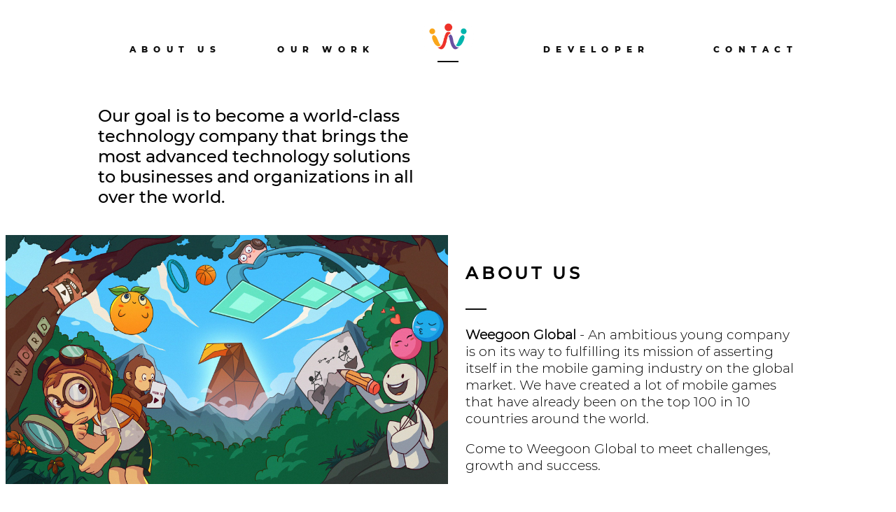

--- FILE ---
content_type: text/html; charset=UTF-8
request_url: https://weegoon.vn/
body_size: 3291
content:
<!doctype html>
<html>
    <head>
        <meta charset="utf-8">
        <meta name="viewport" content="width=device-width, initial-scale=1, user-scalable=no">
        <meta http-equiv="X-UA-Compatible" content="IE=edge">
        <meta name="robots" content="index, follow" />
        <meta name="copyright" content="WEEGOON" />
        <meta http-equiv="content-language" content="vi" />
        <link rel="alternate" href="https://weegoon.vn/" hreflang="vi-vn" />
        <meta name="Author" content="WEEGOON" />
        <meta name="og:title" content="WEEGOON"/>
        <meta name="og:description" content="WEEGOON"/>
        <meta name="og:url" content="https://weegoon.vn/">
		
		<meta property="og:url" content="https://weegoon.vn/" />
<meta property="og:type"  content="article" />
<meta property="og:title"  content="WEEGOON" />
<meta property="og:description" content="WEEGOON" />
<meta property="og:image" content="https://weegoon.vn/asset/css/images/logo.png" />

        <meta name="DC.Title" content="WEEGOON" />
        <meta name="DC.Creator" content="WEEGOON" />
        <meta name="DC.Date" content="2013-31-3" />
        <meta name="DC.Format" scheme="DCMIType" content="Text" />
        <meta name="DC.Identifier" content="https://weegoon.vn/" />
        <meta name="DC.Type" content="text/html" />
        <meta name="DC.Description" content="WEEGOON" />
        <link href="https://weegoon.vn/"  rel="canonical" />
        <link rel="publisher" href="https://plus.google.com/u/0/+ThangPV/posts"/>
        <link rel="shortcut icon" href="https://weegoon.vn/favicon.ico" />
        <link href="tham-tu.com/rss" rel="alternate" type="application/rss+xml" title="RSS 2.0" />
        <title>WEEGOON</title>
        <meta name="keywords" content="WEEGOON" />
        <meta name="description" content="WEEGOON" />
        <style type="text/css">
            img.wp-smiley,
            img.emoji {
                display: inline !important;
                border: none !important;
                box-shadow: none !important;
                height: 1em !important;
                width: 1em !important;
                margin: 0 .07em !important;
                vertical-align: -0.1em !important;
                background: none !important;
                padding: 0 !important;
            }
        </style>
        <script type="315d5f116f306209ba267b6d-text/javascript" src='https://weegoon.vn/asset/js/jquery.min.js'></script>
        <script type="315d5f116f306209ba267b6d-text/javascript" src='https://weegoon.vn/asset/js/external-tracking.min.js'></script>
        
        <link href="https://weegoon.vn/asset/css/style.css" rel="stylesheet">
        <link href="https://weegoon.vn/asset/css/slick.css" rel="stylesheet">
        <script src="https://weegoon.vn/asset/js/js." type="315d5f116f306209ba267b6d-text/javascript"></script>
        <script src="https://weegoon.vn/asset/js/jquery.mobile.js" type="315d5f116f306209ba267b6d-text/javascript"></script>
        <script src="https://weegoon.vn/asset/js/jquery.form.js" type="315d5f116f306209ba267b6d-text/javascript"></script>
        <script src="https://weegoon.vn/asset/js/jquery.validate.js" type="315d5f116f306209ba267b6d-text/javascript"></script>
        <script src="https://weegoon.vn/asset/js/modernizr.js" type="315d5f116f306209ba267b6d-text/javascript"></script>
        <script src="https://weegoon.vn/asset/js/slick.min.js" type="315d5f116f306209ba267b6d-text/javascript"></script>
        <script src="https://weegoon.vn/asset/js/player.js" type="315d5f116f306209ba267b6d-text/javascript"></script>
        <script src="https://weegoon.vn/asset/js/base.js" type="315d5f116f306209ba267b6d-text/javascript"></script>
    </head>

    <body class="home page-template page-template-template-homepage page-template-template-homepage-php page page-id-2">
        <div id="container">
            <header class="whiteBG">
                <div class="row">
    <div id="logo" class="logo autoMar relative">
        <a href="https://weegoon.vn/">Wish Studios</a>
    </div>
    <a id="menuIcon" class="hidden visible-sm" href="https://weegoon.vn/"></a>
    <div id="navWrapper" class="bold font0 uppercase">
        <a id="menuClose" href="https://weegoon.vn/" class="hidden visible-sm"></a>
        <div id="navOuter">
            <nav>
                <div id="mainMenuLeft" class="leftText">
                    <div class="menu-main-menu-left-container">
                        <ul id="menu-main-menu-left" class="menu">
                            <li id="menu-item-101" class="homeItem menu-item menu-item-type-post_type menu-item-object-page menu-item-home current-menu-item page_item page-item-2 current_page_item menu-item-101"><a href="https://weegoon.vn/">Home</a></li>
                                                                                                                                        <li id="menu-item-1" class="menu-item menu-item-type-post_type menu-item-object-page menu-item-97"><a href="https://weegoon.vn/about">ABOUT US</a></li>
                                                                                                                                                <li id="menu-item-2" class="menu-item menu-item-type-post_type menu-item-object-page menu-item-97"><a href="https://weegoon.vn/work">OUR WORK</a></li>
                                                                                                                                                                                                                                                                </ul>
                    </div>
                </div>
                <div id="mainMenuRight" class="rightText">
                    <div class="menu-main-menu-right-container">
                        <ul id="menu-main-menu-right" class="menu">
                                                                                                                                                                                                                                                                                        <li id="menu-item-99" class="menu-item menu-item-type-post_type menu-item-object-page menu-item-99"><a href="https://weegoon.vn/developer">DEVELOPER</a></li>
                                                                                                                                                        <li id="menu-item-99" class="menu-item menu-item-type-post_type menu-item-object-page menu-item-99"><a href="https://weegoon.vn/contact">CONTACT</a></li>
                                                                                                                                    </ul>
                    </div>
                </div>
            </nav>
        </div>
    </div>
</div>            </header>
            <div id="main" class="clearFix">
                 
                        <div id="homeWelcome" class="font0">
                <div class="welcomeBox tPad40 bPad40 clearFix">
                    <div class="row half floatRight">
                        <div class="maxWidth480">
                            <h1 class="sectionTitle  MontserratMedium bMar0">Our goal is to become a world-class technology company that brings the most advanced technology solutions to businesses and organizations in all over the world.</h1>
                        </div>
                    </div>
                </div>
                <div class="welcomeBox">
                    <div id="homeVideo" class="mediaWrapper">
                        <iframe src="https://www.youtube.com/embed/Lwb9UEFySfs?autoplay=1&mute=1&playsinline=1" width="1280" height="720" frameborder="0" webkitallowfullscreen mozallowfullscreen allowfullscreen loop></iframe>
                    </div>
                </div>
            </div>
        
        
                    
                    <div id="homeWork" class="clearFix">
                <div class="col-6 col-sm-12 right ">
                    <div class="row half tPad40 bPad40 ">
                        <h2 class="smallTitle MontserratMedium bold uppercase hasBorder">ABOUT US</h2>
                        <div class="large MontserratLight maxWidth480 cmsContent">
                            <p>
	<span><strong>Weegoon Global</strong> - An ambitious young company is on its way to fulfilling its mission of asserting itself in the mobile gaming industry on the global market. We have created a lot of mobile games that have already been on the top 100 in 10 countries around the world.</span></p>
<p>
	<span>Come to Weegoon Global to meet challenges, growth and success.</span></p>
                        </div>
                    </div>
                </div>
                <div class="col-6 col-sm-12">
                    <a href="about" class="rolloverImage block relative hideOverflow">
                        <img class="fullWidth" src="https://weegoon.vn/data_uploads/homecontent/324FC3E2-20FA-42F6-98FE-40117476507C.jpg" alt="ABOUT US">
                        <div class="rolloverContent centreText vCentreParent font0">
                            <div class="vCentre lPad15 rPad15">
                                <h2 class="white bold uppercase">ABOUT US</h2>
                            </div>
                        </div>
                    </a>
                </div>
            </div>
        
                    
                    <div id="homeWork" class="clearFix">
                <div class="col-6 col-sm-12 clearFix ">
                    <div class="row half tPad40 bPad40 floatRight">
                        <h2 class="smallTitle MontserratMedium bold uppercase hasBorder">OUR WORK</h2>
                        <div class="large MontserratLight maxWidth480 cmsContent">
                            <p style="text-align: justify;">
	Weegoon Global is a mobile game studio.</p>
<p style="text-align: justify;">
	We are an ambitious and young company, now is on our way to accomplish our mission to assert ourselves in the mobile gaming industry in the global market with equality, same success, sustainability, and long-term.</p>
<p style="text-align: justify;">
	We mainly focus on bringing the best technical, graphics and gameplay to our users.</p>
                        </div>
                    </div>
                </div>
                <div class="col-6 col-sm-12">
                    <a href="work" class="rolloverImage block relative hideOverflow">
                        <img class="fullWidth" src="https://weegoon.vn/data_uploads/homecontent/Walk_a_walk.png" alt="OUR WORK">
                        <div class="rolloverContent centreText vCentreParent font0">
                            <div class="vCentre lPad15 rPad15">
                                <h2 class="white bold uppercase">OUR WORK</h2>
                            </div>
                        </div>
                    </a>
                </div>
            </div>
        
                    
                    <div id="homeWork" class="clearFix">
                <div class="col-6 col-sm-12 right ">
                    <div class="row half tPad40 bPad40 ">
                        <h2 class="smallTitle MontserratMedium bold uppercase hasBorder">GAME PUBLISHING</h2>
                        <div class="large MontserratLight maxWidth480 cmsContent">
                            <p class="p1">
	<span class="s1">Work Together for Success: Collaborating to provide better conditions for all members, collaborators, organizations and individuals who have partnerships with Weegoon Global.</span></p>
                        </div>
                    </div>
                </div>
                <div class="col-6 col-sm-12">
                    <a href="developer" class="rolloverImage block relative hideOverflow">
                        <img class="fullWidth" src="https://weegoon.vn/data_uploads/homecontent/aa.jpg" alt="GAME PUBLISHING">
                        <div class="rolloverContent centreText vCentreParent font0">
                            <div class="vCentre lPad15 rPad15">
                                <h2 class="white bold uppercase">GAME PUBLISHING</h2>
                            </div>
                        </div>
                    </a>
                </div>
            </div>
        
            					
            </div>    
            <footer class="small">
                
<div id="footerTop" class="darkGreyBG tPad40 bPad40 colorFooter">
    <div class="row clearFix">
        <div class="col-3 col-sm-12 rPad20">
            <a href="https://weegoon.vn/" id="footerLogo" class="block"></a>
        </div>
        <div class="col-3 col-sm-12 rPad20 clearFix sans">
	<h4 class="smallTitle uppercase bold">
		Contact</h4>
	<div class="footerEmail col-sm-6 bMar15">
		<p class="bMar0">
			General enquiries<br />
			<a href="/cdn-cgi/l/email-protection#fe9d91908a9f9d8abe899b9b99919190d08890"><span class="__cf_email__" data-cfemail="9efdf1f0eafffdeadee9fbfbf9f1f1f0b0e8f0">[email&#160;protected]</span></a></p>
	</div>
	<div class="footerEmail col-sm-6 bMar15">
		<p class="bMar0">
			Recruitment enquiries<br />
			<a href="/cdn-cgi/l/email-protection#84f0f1fde1eae0f1eae3c4f3e1e1e3ebebeaaaf2ea"><span class="__cf_email__" data-cfemail="2f5b5a564a414b5a41486f584a4a48404041015941">[email&#160;protected]</span></a></p>
	</div>
</div>
<div class="col-3 col-sm-6 rPad20 sans">
	<h4 class="smallTitle uppercase bold">
		Find us</h4>
	<div class="bMar15">
		<div>
			No 12, 45 Lane, Tran Thai Tong St.,</div>
		<div>
			Dich Vong Ward.,</div>
		<div>
			Cau Giay Dist.,</div>
		<div>
			Hanoi, Vietnam</div>
		<div>
			&nbsp;</div>
	</div>
	<div class="bMar15">
		<a class="footerIcon location" href="https://goo.gl/maps/q26zA6HbhUGGA9d67" target="_blank">Google Maps</a></div>
</div>
<div class="col-3 col-sm-6 rPad20 sans">
	<h4 class="smallTitle uppercase bold">
		Follow us</h4>
	<div>
		<p>
			<a class="footerIcon twitter" href="https://www.twitter.com/WEEGOON1" target="_blank">TWITTER</a></p>
	</div>
</div>
<p>
	&nbsp;</p>

    </div>
</div>
<div id="footerBottom" class="lightGreyBG tPad15 bPad15 centreText">
    <div class="row">
        <div>
            <h4 class="smallTitle uppercase bold" style="float:left;">Language</h4>
            <a href="https://weegoon.vn/language/en" style="float:left;margin-left: 20px;">
                <img src="https://weegoon.vn/images/icon_lang_en.gif" style="display: inline!important"  alt="English"> English
            </a>
            <a href="https://weegoon.vn/language/vi" style="float:left; margin-left: 20px;">
                <img src="https://weegoon.vn/images/icon_lang_vn.gif" style="display: inline!important"   alt="VietNam"> VietNam
            </a>
        </div>
    </div>
</div>            </footer>
        </div>
        <script data-cfasync="false" src="/cdn-cgi/scripts/5c5dd728/cloudflare-static/email-decode.min.js"></script><script type="315d5f116f306209ba267b6d-text/javascript" src='https://weegoon.vn/asset/js/wp-embed.min.js'></script>
    <script src="/cdn-cgi/scripts/7d0fa10a/cloudflare-static/rocket-loader.min.js" data-cf-settings="315d5f116f306209ba267b6d-|49" defer></script><script defer src="https://static.cloudflareinsights.com/beacon.min.js/vcd15cbe7772f49c399c6a5babf22c1241717689176015" integrity="sha512-ZpsOmlRQV6y907TI0dKBHq9Md29nnaEIPlkf84rnaERnq6zvWvPUqr2ft8M1aS28oN72PdrCzSjY4U6VaAw1EQ==" data-cf-beacon='{"version":"2024.11.0","token":"5b3601855eaf4b4aa487861b4574155b","r":1,"server_timing":{"name":{"cfCacheStatus":true,"cfEdge":true,"cfExtPri":true,"cfL4":true,"cfOrigin":true,"cfSpeedBrain":true},"location_startswith":null}}' crossorigin="anonymous"></script>
</body>
</html>

--- FILE ---
content_type: text/css
request_url: https://weegoon.vn/asset/css/style.css
body_size: 5491
content:
/*
Theme Name: Wish Studios
Description: Custom WordPress theme for Wish Studios
Version: 1.0
Author: Kyle Duncan
Author URI: http://www.thisisforge.com/
*/
/* Reset */
*,
*:before,
*:after {
    box-sizing: border-box;
    -moz-box-sizing: border-box;
    -webkit-box-sizing: border-box;
/*    margin: 0;
    padding: 0;*/
}

*:focus {
    outline: none;
}

html, body {
    -webkit-text-size-adjust: 100%;
}

/*ul, ol, li {
    list-style: none;
}*/
@font-face{
    font-family: FontMenu;
    src: url(../../fonts/Montserrat-ExtraBold.ttf);
    font-weight:normal;
    font-style:normal;
}

@font-face{
    font-family: FontMedium;
    src: url(../../fonts/Montserrat-Medium.ttf);
    font-weight:normal;
    font-style:normal;
}

@font-face{
    font-family: FontLight;
    src: url(../../fonts/Montserrat-Light.ttf);
    font-weight:normal;
    font-style:normal;
}

@font-face{
    font-family: FontSemiBold;
    src: url(../../fonts/Montserrat-SemiBold.ttf);
    font-weight:normal;
    font-style:normal;
}
/* Grid */
.row {
    margin-left: auto;
    margin-right: auto;
    max-width: 1050px;
    padding-left: 25px;
    padding-right: 25px;
    position: relative;
}
.row.half {
    margin: 0;
    max-width: 525px;
}

.maxWidth480 {
    max-width: 480px;
}

.negMar10 {
    margin-left: -10px;
    margin-right: -10px;
}

.negMar15 {
    margin-left: -15px;
    margin-right: -15px;
}

.negMar20 {
    margin-left: -20px;
    margin-right: -20px;
}

.negMar30 {
    margin-left: -30px;
    margin-right: -30px;
}

.col-1, .col-2, .col-3, .col-4, .col-5, .col-6, .col-7, .col-8, .col-9, .col-10, .col-11 {
    float: left;
}
.col-1.right, .col-2.right, .col-3.right, .col-4.right, .col-5.right, .col-6.right, .col-7.right, .col-8.right, .col-9.right, .col-10.right, .col-11.right {
    float: right;
}

.col-1 {
    width: 8.111111%;
}

.col-2 {
    width: 16.666%;
}

.col-3 {
    width: 25%;
}

.col-4 {
    width: 33.111111%;
}

.col-5 {
    width: 41.666%;
}

.col-6 {
    width: 50%;
}

.col-7 {
    width: 58.111111%;
}

.col-8 {
    width: 66.666%;
}

.col-9 {
    width: 75%;
}

.col-10 {
    width: 83.111111%;
}

.col-11 {
    width: 91.666%;
}

@media screen and (max-width: 1199px) {
    .row {
        padding-left: 15px;
        padding-right: 15px;
    }

    .col-lg-1, .col-lg-2, .col-lg-3, .col-lg-4, .col-lg-5, .col-lg-6, .col-lg-7, .col-lg-8, .col-lg-9, .col-lg-10, .col-lg-11 {
        float: left;
    }
    .col-lg-1.right, .col-lg-2.right, .col-lg-3.right, .col-lg-4.right, .col-lg-5.right, .col-lg-6.right, .col-lg-7.right, .col-lg-8.right, .col-lg-9.right, .col-lg-10.right, .col-lg-11.right {
        float: right;
    }

    .col-lg-1 {
        width: 8.111111%;
    }

    .col-lg-2 {
        width: 16.666%;
    }

    .col-lg-3 {
        width: 25%;
    }

    .col-lg-4 {
        width: 33.111111%;
    }

    .col-lg-5 {
        width: 41.666%;
    }

    .col-lg-6 {
        width: 50%;
    }

    .col-lg-7 {
        width: 58.111111%;
    }

    .col-lg-8 {
        width: 66.666%;
    }

    .col-lg-9 {
        width: 75%;
    }

    .col-lg-10 {
        width: 83.111111%;
    }

    .col-lg-11 {
        width: 91.666%;
    }

    .col-lg-12 {
        clear: both;
        float: none !important;
        padding-left: 0 !important;
        padding-right: 0 !important;
        width: auto;
    }

    .negMar0-lg {
        margin-left: 0;
        margin-right: 0;
    }
}
@media screen and (max-width: 999px) {
    .col-md-1, .col-md-2, .col-md-3, .col-md-4, .col-md-5, .col-md-6, .col-md-7, .col-md-8, .col-md-9, .col-md-10, .col-md-11 {
        float: left;
    }
    .col-md-1.right, .col-md-2.right, .col-md-3.right, .col-md-4.right, .col-md-5.right, .col-md-6.right, .col-md-7.right, .col-md-8.right, .col-md-9.right, .col-md-10.right, .col-md-11.right {
        float: right;
    }

    .col-md-1 {
        width: 8.111111%;
    }

    .col-md-2 {
        width: 16.666%;
    }

    .col-md-3 {
        width: 25%;
    }

    .col-md-4 {
        width: 33.111111%;
    }

    .col-md-5 {
        width: 41.666%;
    }

    .col-md-6 {
        width: 50%;
    }

    .col-md-7 {
        width: 58.111111%;
    }

    .col-md-8 {
        width: 66.666%;
    }

    .col-md-9 {
        width: 75%;
    }

    .col-md-10 {
        width: 83.111111%;
    }

    .col-md-11 {
        width: 91.666%;
    }

    .col-md-12 {
        clear: both;
        float: none !important;
        padding-left: 0 !important;
        padding-right: 0 !important;
        width: auto;
    }

    .negMar0-md {
        margin-left: 0;
        margin-right: 0;
    }
}
@media screen and (max-width: 767px) {
    .col-sm-1, .col-sm-2, .col-sm-3, .col-sm-4, .col-sm-5, .col-sm-6, .col-sm-7, .col-sm-8, .col-sm-9, .col-sm-10, .col-sm-11 {
        float: left;
    }
    .col-sm-1.right, .col-sm-2.right, .col-sm-3.right, .col-sm-4.right, .col-sm-5.right, .col-sm-6.right, .col-sm-7.right, .col-sm-8.right, .col-sm-9.right, .col-sm-10.right, .col-sm-11.right {
        float: right;
    }

    .col-sm-1 {
        width: 8.111111%;
    }

    .col-sm-2 {
        width: 16.666%;
    }

    .col-sm-3 {
        width: 25%;
    }

    .col-sm-4 {
        width: 33.111111%;
    }

    .col-sm-5 {
        width: 41.666%;
    }

    .col-sm-6 {
        width: 50%;
    }

    .col-sm-7 {
        width: 58.111111%;
    }

    .col-sm-8 {
        width: 66.666%;
    }

    .col-sm-9 {
        width: 75%;
    }

    .col-sm-10 {
        width: 83.111111%;
    }

    .col-sm-11 {
        width: 91.666%;
    }

    .col-sm-12 {
        clear: both;
        float: none !important;
        padding-left: 0 !important;
        padding-right: 0 !important;
        width: auto;
    }

    .negMar0-sm {
        margin-left: 0;
        margin-right: 0;
    }
}
@media screen and (max-width: 599px) {
    .col-xs-1, .col-xs-2, .col-xs-3, .col-xs-4, .col-xs-5, .col-xs-6, .col-xs-7, .col-xs-8, .col-xs-9, .col-xs-10, .col-xs-11 {
        float: left;
    }
    .col-xs-1.right, .col-xs-2.right, .col-xs-3.right, .col-xs-4.right, .col-xs-5.right, .col-xs-6.right, .col-xs-7.right, .col-xs-8.right, .col-xs-9.right, .col-xs-10.right, .col-xs-11.right {
        float: right;
    }

    .col-xs-1 {
        width: 8.111111%;
    }

    .col-xs-2 {
        width: 16.666%;
    }

    .col-xs-3 {
        width: 25%;
    }

    .col-xs-4 {
        width: 33.111111%;
    }

    .col-xs-5 {
        width: 41.666%;
    }

    .col-xs-6 {
        width: 50%;
    }

    .col-xs-7 {
        width: 58.111111%;
    }

    .col-xs-8 {
        width: 66.666%;
    }

    .col-xs-9 {
        width: 75%;
    }

    .col-xs-10 {
        width: 83.111111%;
    }

    .col-xs-11 {
        width: 91.666%;
    }

    .col-xs-12 {
        clear: both;
        float: none !important;
        padding-left: 0 !important;
        padding-right: 0 !important;
        width: auto;
    }

    .negMar0-xs {
        margin-left: 0;
        margin-right: 0;
    }
}
/* Margins */
.autoMar {
    margin-left: auto;
    margin-right: auto;
}

.bMar0 {
    margin-bottom: 0 !important;
}

.lMar10 {
    margin-left: 10px;
}

.rMar10 {
    margin-right: 10px;
}

.tMar10 {
    margin-top: 10px;
}

.bMar10 {
    margin-bottom: 10px;
}

.lMar15 {
    margin-left: 15px;
}

.rMar15 {
    margin-right: 15px;
}

.tMar15 {
    margin-top: 15px;
}

.bMar15 {
    margin-bottom: 15px;
}

.lMar20 {
    margin-left: 20px;
}

.rMar20 {
    margin-right: 20px;
}

.tMar20 {
    margin-top: 20px;
}

.bMar20 {
    margin-bottom: 20px;
}

.lMar30 {
    margin-left: 30px;
}

.rMar30 {
    margin-right: 30px;
}

.tMar30 {
    margin-top: 30px;
}

.bMar30 {
    margin-bottom: 30px;
}

.lMar40 {
    margin-left: 40px;
}

.rMar40 {
    margin-right: 40px;
}

.tMar40 {
    margin-top: 40px;
}

.bMar40 {
    margin-bottom: 40px;
}

.tMar60 {
    margin-top: 60px;
}

.bMar60 {
    margin-bottom: 60px;
}

.tMar80 {
    margin-top: 80px;
}

.bMar80 {
    margin-bottom: 80px;
}

.tMar100 {
    margin-top: 100px;
}

.bMar100 {
    margin-bottom: 100px;
}

@media screen and (max-width: 767px) {
    .bMar60, .bMar80, .bMar100 {
        margin-bottom: 40px;
    }

    .tMar60, .tMar80, .tMar100 {
        margin-top: 40px;
    }
}
/* Padding */
.lPad10 {
    padding-left: 10px;
}

.rPad10 {
    padding-right: 10px;
}

.tPad10 {
    padding-top: 10px;
}

.bPad10 {
    padding-bottom: 10px;
}

.pad10 {
    padding: 10px;
}

.lPad15 {
    padding-left: 15px;
}

.rPad15 {
    padding-right: 15px;
}

.tPad15 {
    padding-top: 15px;
}

.bPad15 {
    padding-bottom: 15px;
}

.pad15 {
    padding: 15px;
}

.lPad20 {
    padding-left: 20px;
}

.rPad20 {
    padding-right: 20px;
}

.tPad20 {
    padding-top: 20px;
}

.bPad20 {
    padding-bottom: 20px;
}

.pad20 {
    padding: 20px;
}

.lPad30 {
    padding-left: 30px;
}

.rPad30 {
    padding-right: 30px;
}

.tPad30 {
    padding-top: 30px;
}

.bPad30 {
    padding-bottom: 30px;
}

.pad30 {
    padding: 30px;
}

.lPad40 {
    padding-left: 40px;
}

.rPad40 {
    padding-right: 40px;
}

.tPad40 {
    padding-top: 40px;
}

.bPad40 {
    padding-bottom: 40px;
}

.pad40 {
    padding: 40px;
}

.tPad60 {
    padding-top: 60px;
}

.bPad60 {
    padding-bottom: 60px;
}

.tPad80 {
    padding-top: 80px;
}

.bPad80 {
    padding-bottom: 80px;
}

.tPad100 {
    padding-top: 100px;
}

.bPad100 {
    padding-bottom: 100px;
}

@media screen and (max-width: 767px) {
    .bPad60, .bPad80, .bPad100 {
        padding-bottom: 40px;
    }

    .tPad60, .tPad80, .tPad100 {
        padding-top: 40px;
    }
}
/* Colours */
.white {
    color: #FFF;
}

.red {
    color: #d45554;
}

.orange {
    color: #5EA09D;
}

.darkGrey {
    color: #111111;
}

.grey {
    color: #b1b1b1;
}

.darkGreyBG {
    background-color: #111111;
}

.greyBG {
    background-color: #b1b1b1;
}

.lightGreyBG {
    background-color: #d4d4d4;
}

.whiteBG {
    background-color: #FFF;
}
.colorFooter{
    color: #a6a6a6;
}

.redBorder {
    border-color: #5EA09D !important;
}

/* Typography */
/*html, body, h1, h2, h3, h4, h5, h6, .vCentre, .fontReset {
    font-size: 12px;
}

html, body {
    font-family: FontLight, Glegoo, Courier, Georgia, "Times New Roman", serif;
    font-weight: 700;
}

h1, h2, h3, h4, h5, h6 {
    font-weight: 400;
    line-height: 1.2em;
}

p {
    line-height: 1.7em;
    margin: 0 0 1em;
}*/

.sans {
    font-family: FontMedium, sofia-pro-n4, sofia-pro, Arial, Helvetica, sans-serif;
    font-weight: 400;
}
.MontserratMedium {
    font-family: FontMedium;
    font-weight: normal;
    font-size: 24px !important;
}

.MontserratLight {
    font-family: FontLight;
    font-weight: normal;
    font-size: 19px !important;
}
.FontSemiBold {
    font-family: FontSemiBold;
    font-weight: normal;
    font-size: 40px !important;
}
.bold {

    font-weight: bold;
}

.large {
    font-size: 19px;
}
.large p {
    line-height: 1.3em;
}

.small {
    font-size: 10px;
}

.sectionTitle {
   // font-size: 28px;
    margin: 0 0 0.8em;
}

.subtitle {
    font-size: 24px;
    margin: 0 0 0.8em;
}

.smallTitle {
    /*    font-size: 9px;*/
    letter-spacing: 0.2em;
    margin: 0 0 1em;
}

.hasBorder:after {
    background: #111111;
    content: "";
    display: block;
    height: 2px;
    margin: 0.8em 0 0;
    width: 30px;
}
.hasBorder.smallTitle {
    margin-bottom: 1em;
}
.hasBorder.smallTitle:after {
    margin-top: 1.5em;
}

.cmsContent ul {
    list-style: disc;
    margin-bottom: 1em;
    padding: 0 0 0 1.4em;
}
.cmsContent ul li {
    line-height: 1.7em;
    list-style: disc;
}
.cmsContent ol {
    list-style: decimal;
    margin-bottom: 1em;
    padding: 0 0 0 1.8em;
}
.cmsContent ol li {
    line-height: 1.7em;
    list-style: decimal;
}

.uppercase {
    text-transform: uppercase;
}

.leftText {
    text-align: left;
}

.rightText {
    text-align: right;
}

.centreText {
    text-align: center;
}

.font0 {
    font-size: 0;
}

/* Images */
a img {
    border: 0;
}

img {
    display: block;
}
img.fullWidth {
    height: auto;
    width: 100%;
}
img.maxWidth {
    height: auto;
    max-width: 100%;
}

.bgCover {
    overflow: hidden;
    position: relative;
}
.bgCover img.bgImage {
    left: 0;
    position: absolute;
    top: 0;
}

.logo {
    background: url(images/logo.png) no-repeat;
    height: 58px;
    text-indent: -9999em;
    width: 74px;
}
.logo:hover {
    //background-position: 0 -58px;
}
.logo.white {
    background-position: 0 -116px !important;
}
.logo a {
    display: block;
    height: 100%;
    width: 100%;
}

/* --- FIX YouTube iframe layout shift --- */
#homeVideo.mediaWrapper{
  position: relative;
  width: 100%;
  aspect-ratio: 16 / 9;
  overflow: hidden;
}

#homeVideo.mediaWrapper iframe{
  position: absolute;
  inset: 0;
  width: 100% !important;
  height: 100% !important;
  display: block;
  border: 0;
}

/* .mediaWrapper iframe { */
    /* display: block; */
    /* width: 100%; */
/* } */

/* Forms */
input.text, select, textarea {
    border-radius: 0;
    font-family: Arial, Helvetica, sans-serif;
    font-size: 14px;
    width: 100%;
    -webkit-font-smoothing: antialiased;
}

input.text, textarea {
    -webkit-appearance: none;
}

input.text, select {
    height: px;
}

input.narrowText {
    width: px;
}

textarea {
    height: px;
    resize: none;
}

.submitRow {
    min-height: px;
}

label.error {
    left: -9999em;
    position: absolute;
    visibility: hidden;
}

/* Links/Buttons */
a {
    color: #5EA09D;
    text-decoration: none;
    transition: background-color 0.3s, border-color 0.3s, color 0.3s;
}
a:hover {
    color: #111111;
}
a.block {
    display: block;
}

a.headerIcon {
    background: url(images/header-icons.png) no-repeat;
    bottom: 0;
    display: inline-block;
    height: 15px;
    position: absolute;
    text-indent: -9999em;
    width: 18px;
}
a.headerIcon.instagram {
    left: 25px;
}
a.headerIcon.instagram:hover {
    background-position: 0 -30px;
}
a.headerIcon.twitter {
    background-position: 0 -15px;
    right: 25px;
}
a.headerIcon.twitter:hover {
    background-position: 0 -45px;
}

a.footerIcon {
    line-height: 17px;
}
a.footerIcon:before {
    background: url(images/footer-icons.png) no-repeat;
    content: "";
    display: inline-block;
    height: 17px;
    margin: 0 10px 0 0;
    text-indent: -9999em;
    vertical-align: top;
    width: 17px;
}
a.footerIcon.instagram:hover:before {
    background-position: 0 -68px;
}
a.footerIcon.twitter:before {
    background-position: 0 -17px;
}
a.footerIcon.twitter:hover:before {
    background-position: 0 -85px;
}
a.footerIcon.facebook:before {
    background-position: 0 -34px;
}
a.footerIcon.facebook:hover:before {
    background-position: 0 -102px;
}
a.footerIcon.location:before {
    background-position: 0 -51px;
}
a.footerIcon.location:hover:before {
    background-position: 0 -119px;
}

a.bigIcon {
    background: url(images/big-icons.png) no-repeat;
    display: inline-block;
    height: 23px;
    text-indent: -9999em;
    width: 29px;
}
a.bigIcon.instagram:hover {
    background-position: 0 -46px;
}
a.bigIcon.twitter {
    background-position: 0 -23px;
}
a.bigIcon.twitter:hover {
    background-position: 0 -69px;
}

.rolloverImage .rolloverContent {
    background-color: #e4a46c;
    bottom: 0;
    left: 0;
    opacity: 0;
    position: absolute;
    right: 0;
    top: 0;
    transition: opacity 0.3s;
}
.rolloverImage .rolloverContent h2 {
    font-size: 30px;
    letter-spacing: 0.4em;
}
.rolloverImage .rolloverContent h2:after {
    background: #FFF;
    content: "";
    display: block;
    height: 2px;
    margin: 0.5em auto 0;
    width: 60px;
}
.rolloverImage img {
    transition: transform 0.3s;
}
.rolloverImage:hover img {
    transform: scale(1.1);
}
.rolloverImage:hover .rolloverContent {
    opacity: 1;
}

.rgba .rolloverImage .rolloverContent {
    background: rgba(228, 164, 108, 0.5);
}

@media screen and (max-width: 767px) {
    a.headerIcon {
        background-image: url(images/big-icons.png);
        height: 23px;
        margin: 0 5px;
        width: 29px;
        position: static;
    }
    a.headerIcon.instagram {
        background-position: 0 -92px !important;
    }
    a.headerIcon.twitter {
        background-position: 0 -115px !important;
    }

    .rolloverImage .rolloverContent h2 {
        font-size: 24px;
    }
}
/* Misc. */
.hidden {
    display: none;
}

.relative {
    position: relative;
}

.hideOverflow {
    overflow: hidden;
}

.onTop {
    position: relative;
    z-index: 5;
}

.floatRight {
    float: right;
}

.vCentreParent:before {
    content: "";
    display: inline-block;
    height: 100%;
    vertical-align: middle;
}
.vCentreParent .vCentre {
    display: inline-block;
    vertical-align: middle;
    width: 100%;
}

.clearRight {
    clear: right;
}

.clearFix:after {
    clear: both;
    content: "";
    display: block;
    font-size: 0;
    height: 0;
    line-height: 0;
}

@media screen and (max-width: 1199px) {
    .hidden-lg {
        display: none !important;
    }

    .visible-lg {
        display: block !important;
    }
}
@media screen and (max-width: 999px) {
    .hidden-md {
        display: none !important;
    }

    .visible-md {
        display: block !important;
    }
}
@media screen and (max-width: 767px) {
    .hidden-sm {
        display: none !important;
    }

    .visible-sm {
        display: block !important;
    }
}
@media screen and (max-width: 599px) {
    .hidden-xs {
        display: none !important;
    }

    .visible-xs {
        display: block !important;
    }
}
@media screen and (max-width: 399px) {
    .hidden-xxs {
        display: none !important;
    }

    .visible-xxs {
        display: block !important;
    }
}
/* Main */
#container {
    min-width: 320px;
}

.wf-loading #container {
    visibility: hidden;
}

.wf-active #container,
.wf-inactive #container {
    visibility: visible;
}

#main {
    padding-top: 103px;
}

@media screen and (max-width: 767px) {
    #main {
        padding-top: 88px;
    }
}
/* Header */
header {
    left: 0;
    padding: 15px 0 30px;
    position: fixed;
    right: 0;
    top: 0;
    z-index: 50;
}

a#menuIcon {
    background: url(images/menu-icon.png) no-repeat;
    height: 17px;
    right: 15px;
    position: absolute;
    top: 18px;
    width: 19px;
}

a#menuClose {
    background: url(images/cross-icon.png) no-repeat;
    height: 16px;
    right: 15px;
    position: fixed;
    top: 34px;
    width: 16px;
}

#navWrapper #mainMenuLeft,
#navWrapper #mainMenuRight {
    bottom: -1px;
    height: 9px;
    position: absolute;
}
#navWrapper #mainMenuLeft {
    left: 25px;
    padding-right: 37px;
    right: 50%;
}
#navWrapper #mainMenuRight {
    left: 50%;
    padding-left: 37px;
    right: 25px;
}
#navWrapper li {
    display: inline-block;
    width: 50%;
}
#navWrapper li.homeItem {
    display: none;
}
#navWrapper li a {
    color: #111111;
    display: inline-block;
    font-family: FontMenu;
    font-size: 12px;
    height: 12px;
    letter-spacing: 0.69em;
    line-height: 12px;
    padding-left: 0.4em;
    position: relative;
    vertical-align: top;
}
#navWrapper li a:hover {
    color: #5EA09D;
}
#navWrapper li.current_page_item > a, #navWrapper li.current-page-ancestor > a {
    color: #111111 !important;
}
#navWrapper li.current_page_item > a:after, #navWrapper li.current-page-ancestor > a:after {
    background: #111111;
    bottom: -15px;
    content: "";
    height: 2px;
    left: 50%;
    margin-left: -15px;
    position: absolute;
    width: 30px;
}

@media screen and (max-width: 1199px) {
    #navWrapper #mainMenuLeft {
        left: 15px;
    }
    #navWrapper #mainMenuRight {
        right: 15px;
    }
}
@media screen and (max-width: 767px) {
    header {
        padding: 15px 0;
    }

    #logo {
        margin: 0;
        position: relative;
        z-index: 200;
    }

    #navWrapper {
        background: #111111;
        bottom: 0;
        display: none;
        font-size: 0;
        left: 0;
        overflow: auto;
        padding: 69px 0 0;
        position: fixed;
        right: 0;
        text-align: center;
        top: 0;
        z-index: 100;
        -webkit-overflow-scrolling: touch;
    }
    #navWrapper:before {
        content: "";
        display: inline-block;
        height: 100%;
        vertical-align: middle;
    }
    #navWrapper #navOuter {
        display: inline-block;
        padding: 15px;
        vertical-align: middle;
        width: 100%;
    }
    #navWrapper #navOuter #mainMenuLeft,
    #navWrapper #navOuter #mainMenuRight {
        height: auto;
        line-height: normal;
        padding: 0;
        position: static;
        text-align: center;
    }
    #navWrapper #navOuter #mainMenuRight {
        margin-bottom: 20px;
    }
    #navWrapper #navOuter li {
        display: block;
        width: auto;
    }
    #navWrapper #navOuter li:before {
        background: #FFF;
        content: "";
        display: block;
        height: 2px;
        margin: 15px auto;
        width: 54px;
    }
    #navWrapper #navOuter li.homeItem {
        display: block;
    }
    #navWrapper #navOuter li.homeItem:before {
        display: none;
    }
    #navWrapper #navOuter li a {
        color: #FFF;
        font-size: 25px;
        height: auto;
        letter-spacing: 0.3em;
        line-height: 1.2em;
        padding-left: 0.3em;
    }
    #navWrapper #navOuter li.current_page_item > a, #navWrapper #navOuter li.current-page-ancestor > a {
        color: #5EA09D !important;
    }
    #navWrapper #navOuter li.current_page_item > a:after, #navWrapper #navOuter li.current-page-ancestor > a:after {
        display: none;
    }
}
/* Footer */
#footerTop a {
    color: #FFF;
}
#footerTop a:hover {
    color: #5EA09D;
}

a#footerLogo {
    background: url(images/logo-footer.png) no-repeat;
    height: 110px;
    width: 185px;
}
a#footerLogo:hover {
    //background-position: 0 -86px;
}

#footerBottom .spacer {
    padding: 0 5px;
}

@media screen and (max-width: 999px) {
    #footerTop .col-sm-12 {
        margin-bottom: 30px;
    }
    #footerTop .footerEmail {
        margin-bottom: 0;
    }
}
/* Twitter */
#twitterFeed {
    position: relative;
}

#dragTip {
    font-size: 9px;
    left: 50%;
    letter-spacing: 0.6em;
    line-height: 1.2em;
    margin-left: -50px;
    position: absolute;
    top: 0;
    width: 100px;
}

.twitterArrow {
    bottom: 0;
    cursor: pointer;
    opacity: 0;
    position: absolute;
    top: 0;
    transition: 0.3s;
    width: 45px;
    z-index: 5;
}
.twitterArrow.slick-disabled {
    display: none !important;
}
.twitterArrow:after {
    background: url(images/slideshow-arrows.png) no-repeat;
    content: "";
    height: 31px;
    left: 10px;
    margin-top: -16px;
    position: absolute;
    top: 50%;
    width: 15px;
}
.twitterArrow.prev {
    background: linear-gradient(to right, #FFF, #FFF 10px, rgba(255, 255, 255, 0));
    left: 0;
}
.twitterArrow.prev:after {
    left: 20px;
}
.twitterArrow.next {
    background: linear-gradient(to left, #FFF, #FFF 10px, rgba(255, 255, 255, 0));
    right: 0;
}
.twitterArrow.next:after {
    background-position: 0 -31px;
    right: 20px;
}

#twitterFeed:hover .twitterArrow {
    opacity: 1;
}

.tweetWrapper {
    display: inline-block !important;
    float: none !important;
    height: auto !important;
    vertical-align: bottom;
}
.tweetWrapper img {
    margin: auto;
    max-height: 200px;
    max-width: 100%;
}
.tweetWrapper .tweetIcon {
    background: url(images/tweet-icons.png) no-repeat;
    display: block;
    height: 9px;
    width: 16px;
}
.tweetWrapper .tweetIcon.retweet {
    background-position: 0 -18px;
}
.tweetWrapper:hover .tweet {
    background-color: #111111;
    color: #FFF;
}
.tweetWrapper:hover .tweet a:hover {
    color: #FFF;
}
.tweetWrapper:hover .tweet .tweetIcon.tweet {
    background-position: 0 -9px;
}
.tweetWrapper:hover .tweet .tweetIcon.retweet {
    background-position: 0 -27px;
}

@media screen and (max-width: 767px) {
    #dragTip {
        left: auto;
        margin-left: 0;
        right: 15px;
        width: auto;
    }
}
@media screen and (max-width: 399px) {
    #twitterFeed {
        margin-left: 0;
        margin-right: 0;
    }

    .twitterArrow {
        opacity: 1;
        width: 35px;
    }
    .twitterArrow:after {
        margin-top: 0;
        top: 20px;
    }
    .twitterArrow.prev {
        left: -15px;
    }
    .twitterArrow.prev:after {
        left: 10px;
    }
    .twitterArrow.next {
        right: -15px;
    }
    .twitterArrow.next:after {
        right: 10px;
    }

    .tweetWrapper {
        vertical-align: top;
        padding: 0 20px;
    }
}
/* Homepage */
.home #logo:after {
    background: #111111;
    bottom: -16px;
    content: "";
    height: 2px;
    left: 50%;
    margin-left: -15px;
    position: absolute;
    width: 30px;
}

.welcomeBox {
    display: inline-block;
    vertical-align: middle;
    width: 50%;
}

@media screen and (max-width: 767px) {
    .welcomeBox {
        display: block;
        width: auto;
    }

    .row.half.floatRight {
        float: none;
    }
}
/* Projects */
#imageGallery {
    padding-bottom: 26.666%;
}
#imageGallery .galleryBlock {
    bottom: 0;
    position: absolute;
    top: 0;
    width: 33.111111%;
}
#imageGallery .galleryBlock#block1 {
    left: 0;
}
#imageGallery .galleryBlock#block2 {
    left: 33.111111%;
}
#imageGallery .galleryBlock#block3 {
    left: 66.666%;
}
#imageGallery .galleryBlock a.galleryItem {
    border: 1px solid #FFF;
    position: absolute;
}

#popupGalleryWrapper {
    background: rgba(0, 0, 0, 0.5);
    bottom: 0;
    left: 0;
    padding: 80px;
    position: fixed;
    right: 0;
    top: 0;
    z-index: 100;
}
#popupGalleryWrapper a#galleryClose {
    background: url(images/lightbox-cross.png) no-repeat;
    height: 16px;
    position: absolute;
    right: 30px;
    top: 25px;
    width: 16px;
}
#popupGalleryWrapper a.galleryArrow {
    background: url(images/slideshow-arrows.png) no-repeat;
    height: 31px;
    position: absolute;
    width: 15px;
}
#popupGalleryWrapper a.galleryArrow#galleryPrev {
    left: 30px;
}
#popupGalleryWrapper a.galleryArrow#galleryNext {
    background-position: 0 -31px;
    right: 30px;
}
#popupGalleryWrapper #popupGallery {
    padding: 25px 75px;
}
#popupGalleryWrapper #popupGallery.animate {
    transition: margin-top 0.6s;
}
#popupGalleryWrapper #popupGallery.animate a.galleryArrow {
    transition: top 0.6s;
}
#popupGalleryWrapper #popupGallery.animate #popupImage {
    transition: height 0.6s, width 0.6s;
}
#popupGalleryWrapper #popupGallery.animate #popupImage:after {
    bottom: 0;
    content: "";
    left: 0;
    position: absolute;
    right: 0;
    top: 0;
    z-index: 5;
}

a.otherProject h3 {
    transition: color 0.3s;
}
a.otherProject h3:hover {
    color: #5EA09D;
}

#pageNav {
    border-top: 2px solid #111111;
}

a.projectArrow {
    display: inline-block;
    line-height: 20px;
    white-space: nowrap;
}
a.projectArrow:hover {
    color: #5EA09D;
}
a.projectArrow:before {
    background: url(images/left-right-arrows.png) no-repeat;
    content: "";
    height: 20px;
    position: absolute;
    top: 0;
    width: 11px;
}
a.projectArrow.prevArrow {
    float: left;
    padding-left: 21px;
}
a.projectArrow.prevArrow:before {
    left: 0;
}
a.projectArrow.prevArrow:hover:before {
    background-position: 0 -40px;
}
a.projectArrow.nextArrow {
    float: right;
    padding-right: 21px;
}
a.projectArrow.nextArrow:before {
    background-position: 0 -20px;
    right: 0;
}
a.projectArrow.nextArrow:hover:before {
    background-position: 0 -60px;
}

@media screen and (max-width: 767px) {
    #imageGallery {
        padding-bottom: 240%;
    }
    #imageGallery .galleryBlock {
        height: 33.111111%;
        left: 0 !important;
        width: 100%;
    }
    #imageGallery .galleryBlock#block1 {
        top: 0;
    }
    #imageGallery .galleryBlock#block2 {
        top: 33.111111%;
    }
    #imageGallery .galleryBlock#block3 {
        top: 66.666%;
    }

    #popupGalleryWrapper {
        padding: 0;
    }
    #popupGalleryWrapper #popupGallery {
        padding: 25px 35px;
    }
    #popupGalleryWrapper a#galleryClose {
        right: 10px;
        top: 25px;
    }
    #popupGalleryWrapper a.galleryArrow#galleryPrev {
        left: 10px;
    }
    #popupGalleryWrapper a.galleryArrow#galleryNext {
        right: 10px;
    }

    #projectsWrapper .col-sm-6:nth-of-type(odd) {
        clear: both;
    }
}
/* About */
@media screen and (max-width: 767px) {
    #teamWrapper .col-sm-6:nth-of-type(3n+1) {
        clear: none;
    }
    #teamWrapper .col-sm-6:nth-of-type(odd) {
        clear: both;
    }
}
/* Contact */
#googleMap {
    height: 320px;
}

/*********
RETINA
*********/
@media (min-resolution: 144dpi), (-webkit-min-device-pixel-ratio: 1.5), (min--moz-device-pixel-ratio: 1.5), (-o-min-device-pixel-ratio: 1.5 / 1), (min-device-pixel-ratio: 1.5), (min-resolution: 1.5dppx) {
    .logo {
        background-image: url(images/logo@2x.png);
        background-size: 74px auto;
    }

    a.headerIcon {
        background-image: url(images/header-icons@2x.png);
        background-size: 18px auto;
    }

    a.footerIcon:before {
        background-image: url(images/footer-icons@2x.png);
        background-size: 17px auto;
    }

    a.bigIcon {
        background-image: url(images/big-icons@2x.png);
        background-size: 29px auto;
    }

    a#menuIcon {
        background-image: url(images/menu-icon@2x.png);
        background-size: contain;
    }

    a#menuClose {
        background-image: url(images/cross-icon@2x.png);
        background-size: contain;
    }

    a#footerLogo {
        background-image: url(images/logo-footer@2x.png);
        background-size: 110px auto;
    }

    a.projectArrow:before {
        background-image: url(images/left-right-arrows@2x.png);
        background-size: 11px auto;
    }

    .tweetWrapper .tweetIcon {
        background-image: url(images/tweet-icons@2x.png);
        background-size: 16px auto;
    }

    .twitterArrow:after,
    #popupGalleryWrapper a.galleryArrow {
        background-image: url(images/slideshow-arrows@2x.png);
        background-size: 15px auto;
    }

    #popupGalleryWrapper a#galleryClose {
        background-image: url(images/lightbox-cross@2x.png);
        background-size: contain;
    }
}
@media screen and (min-resolution: 144dpi) and (max-width: 767px), screen and (-webkit-min-device-pixel-ratio: 1.5) and (max-width: 767px), screen and (min--moz-device-pixel-ratio: 1.5) and (max-width: 767px), screen and (-o-min-device-pixel-ratio: 1.5 / 1) and (max-width: 767px), screen and (min-device-pixel-ratio: 1.5) and (max-width: 767px), screen and (min-resolution: 1.5dppx) and (max-width: 767px) {
    a.headerIcon {
        background-image: url(images/big-icons@2x.png);
        background-size: 29px auto;
    }
}


--- FILE ---
content_type: application/javascript
request_url: https://weegoon.vn/asset/js/wp-embed.min.js
body_size: 193
content:
!function(a, b){"use strict"; function c(){if (!e){e = !0; var a, c, d, f, g = - 1 !== navigator.appVersion.indexOf("MSIE 10"), h = !!navigator.userAgent.match(/Trident.*rv:11\./), i = b.querySelectorAll("iframe.wp-embedded-content"); for (c = 0; c < i.length; c++){if (d = i[c], !d.getAttribute("data-secret"))f = Math.random().toString(36).substr(2, 10), d.src += "#?secret=" + f, d.setAttribute("data-secret", f); if (g || h)a = d.cloneNode(!0), a.removeAttribute("security"), d.parentNode.replaceChild(a, d)}}}var d = !1, e = !1; if (b.querySelector)if (a.addEventListener)d = !0; if (a.wp = a.wp || {}, !a.wp.receiveEmbedMessage)if (a.wp.receiveEmbedMessage = function(c){var d = c.data; if (d.secret || d.message || d.value)if (!/[^a-zA-Z0-9]/.test(d.secret)){var e, f, g, h, i, j = b.querySelectorAll('iframe[data-secret="' + d.secret + '"]'), k = b.querySelectorAll('blockquote[data-secret="' + d.secret + '"]'); for (e = 0; e < k.length; e++)k[e].style.display = "none"; for (e = 0; e < j.length; e++)if (f = j[e], c.source === f.contentWindow){if (f.removeAttribute("style"), "height" === d.message){if (g = parseInt(d.value, 10), g > 1e3)g = 1e3;  else if (~~g < 200)g = 200; f.height = g}if ("link" === d.message)if (h = b.createElement("a"), i = b.createElement("a"), h.href = f.getAttribute("src"), i.href = d.value, i.host === h.host)if (b.activeElement === f)a.top.location.href = d.value} else; }}, d)a.addEventListener("message", a.wp.receiveEmbedMessage, !1), b.addEventListener("DOMContentLoaded", c, !1), a.addEventListener("load", c, !1)}(window, document);

--- FILE ---
content_type: application/javascript
request_url: https://weegoon.vn/asset/js/base.js
body_size: 2753
content:
$(document).ready(function () {
    Base.doReady();
});

var Base = (function () {
    // Validator

    $.validator.addMethod("defaultInvalid", function (value, element) {
        var placeholder = $(element).attr('placeholder');
        return !(element.value == placeholder);
    });

    $.validator.addMethod("quiz", function (value, element) {
        return (value.toLowerCase() == 'xyz');
    });

    // Window events

    $(window).resize(function () {
        clearTimeout(this.id);
        this.id = setTimeout(Base.resizeElements, 250);
    });

    // Return

    return {
        bp: {
            lg: 1199,
            md: 999,
            sm: 767,
            xs: 599
        },
        windowWidth: 0,
        windowHeight: 0,
        galleryTotal: 0,

        calcPosition: function ($image, captionHeight) {
            var size = {};
            var height = $image.attr('height');
            var width = $image.attr('width');
            var ratio = height / width;
            var vPadding = (parseInt($('#popupGalleryWrapper').css('padding-top')) * 2) + (parseInt($('#popupGallery').css('padding-top')) * 2);
            size.width = $('#popupImageWrapper').width();
            var desiredHeight = size.width * ratio;
            var maxHeight = Base.windowHeight - vPadding - captionHeight;
            size.height = Math.min(desiredHeight, maxHeight);
            if (size.height != desiredHeight) {
                size.width = maxHeight / ratio;
            }
            size.marginTop = (maxHeight - size.height) / 2;
            return size;
        },

        loadLightboxImage: function ($image, captionHTML, newPopup) {
            var id = $image.data('id');
            var src = $image.data('full-image');
            if (newPopup) {
                $('#popupGalleryWrapper').fadeIn(600);
                $('#popupGalleryText').html(captionHTML);
                var captionHeight = $('#popupGalleryText').outerHeight();
                $('#popupGalleryText').hide();
                var size = Base.calcPosition($image, captionHeight);
                $('.galleryArrow').css('top', 10 + (size.height / 2));
                $('#popupGallery').css('margin-top', size.marginTop);
                $('#popupImage').css({
                    height: size.height,
                    width: size.width
                }).append('<img class="fullWidth">');
                $('#popupImage img').attr({
                    'src': src,
                    'alt': $image.attr('alt'),
                    'height': $image.attr('height'),
                    'width': $image.attr('width')
                }).data('id', id);
                $('#popupGalleryText').show();
                setTimeout(function () {
                    $('#popupGallery').addClass('animate');
                }, 1);
            } else {
                $('#popupGalleryText').slideUp(300);
                $('#popupImage img').fadeOut(300, function () {
                    $('#popupGalleryText').html(captionHTML).show();
                    var captionHeight = $('#popupGalleryText').outerHeight();
                    $('#popupGalleryText').hide();
                    var size = Base.calcPosition($image, captionHeight);
                    $('.galleryArrow').css('top', 10 + (size.height / 2));
                    $('#popupGallery').css('margin-top', size.marginTop);
                    $('#popupImage').css({
                        height: size.height,
                        width: size.width
                    });
                    $('#popupImage img').attr({
                        'src': src,
                        'alt': $image.attr('alt'),
                        'height': $image.attr('height'),
                        'width': $image.attr('width')
                    }).data('id', id);
                    $('#popupGalleryText').slideDown(600);
                    setTimeout(function () {
                        $('#popupImage img').fadeIn(600);
                    }, 600);
                });
            }
        },

        setupArrows: function (i) {
            var leftNext = i;
            var rightNext = i;
            if (i == 1) {
                leftNext = Base.galleryTotal;
                rightNext++;
            } else if (i == Base.galleryTotal) {
                leftNext = Base.galleryTotal - 1;
                rightNext = 1;
            } else {
                leftNext--;
                rightNext++;
            }
            $('#galleryPrev').data('id', leftNext);
            $('#galleryNext').data('id', rightNext);
        },

        resizeLightboxImage: function () {
            var $image = $('#popupImage img');
            var captionHeight = $('#popupGalleryText').outerHeight();
            var size = Base.calcPosition($image, captionHeight);
            $('.galleryArrow').css('top', 10 + (size.height / 2));
            $('#popupGallery').css('margin-top', size.marginTop);
            $('#popupImage').css({
                height: size.height,
                width: size.width
            });
        },

        resizeIframes: function () {
            $('.mediaWrapper iframe').each(function () {
                var height = $(this).attr('height');
                var width = $(this).attr('width');
                var ratio = height / width;
                $(this).css('max-width', width + 'px');
                var displayWidth = $(this).width();
                $(this).height(displayWidth * ratio);
            });
        },

        centreImageInParent: function () {
            $('img.bgImage').each(function () {
                var parentWidth = $(this).parents('.bgCoverMeasure').outerWidth();
                var parentHeight = $(this).parents('.bgCoverMeasure').outerHeight();
                var parentRatio = parentWidth / parentHeight;
                var imageWidth = $(this).attr('width');
                var imageHeight = $(this).attr('height');
                var imageRatio = imageWidth / imageHeight;
                if (parentRatio < imageRatio) {
                    $(this).height(parentHeight).width(parentHeight * imageRatio);
                    var newWidth = parentHeight * imageRatio;
                    var leftIndent = (Math.floor(newWidth - parentWidth)) / 2;
                    $(this).css({marginTop: 0, marginLeft: '-' + leftIndent + 'px'});
                } else {
                    $(this).height(parentWidth / imageRatio).width(parentWidth);
                    var newHeight = parentWidth / imageRatio;
                    var topIndent = (Math.floor(newHeight - parentHeight)) / 2;
                    $(this).css({marginLeft: 0, marginTop: '-' + topIndent + 'px'});
                }
            });
        },

        loadMap: function () {
            var lat = $("#googleMap").data('lat');
            var lng = $("#googleMap").data('lng');

            var latLng = new google.maps.LatLng(lat, lng);

            var mapOptions = {
                zoom: 16,
                center: latLng,
                mapTypeId: google.maps.MapTypeId.ROADMAP,
                scrollwheel: false
            };

            if (Modernizr.touchevents)
                mapOptions.draggable = false;

            var map = new google.maps.Map($("#googleMap").get(0), mapOptions);

            var marker = new google.maps.Marker({
                map: map,
                position: latLng,
                icon: markerIcon
            });
        },

        resizeElements: function () {
            // Setup
            Base.windowWidth = $(window).width();
            Base.windowHeight = window.innerHeight ? window.innerHeight : $(window).height();
            if (Base.windowWidth > Base.bp.sm) {
                $('#navWrapper').show();
                $('#menuIcon').removeClass('active');
                $('#logo').removeClass('white');
            } else if (!$('#menuIcon').hasClass('active')) {
                $('#navWrapper').hide();
                $('#logo').removeClass('white');
            }
            // Lightbox gallery resize
            if ($('#popupImage:visible').length)
                Base.resizeLightboxImage();
            // Resize iframes
            Base.resizeIframes();
            // Centre images
            Base.centreImageInParent();
            // Map
            if ($('#googleMap').length)
                Base.loadMap();
        },

        doReady: function () {
            // Setup
            Base.resizeElements();
            if ($('#imageGallery').length)
                Base.galleryTotal = $('#imageGallery .galleryItem').length;

            // Vimeo player
//            if ($('#homeVideo').length) {
//                var $iframe = $('#homeVideo iframe');
//                var player = new Vimeo.Player($iframe);
//                player.setVolume(0);
//                player.setLoop(true);
//                player.play();
//            }

            // Mobile menu open
            $('#menuIcon').on('vclick', function (e) {
                e.preventDefault();
                if ($(this).hasClass('active')) {
                    $('#navWrapper').fadeOut(600);
                    $(this).removeClass('active');
                    $('#logo').removeClass('white');
                } else {
                    $('#navWrapper').fadeIn(600);
                    $(this).addClass('active');
                    $('#logo').addClass('white');
                }
            });

            // Mobile menu close
            $('#menuClose').on('vclick', function (e) {
                e.preventDefault();
                $('#navWrapper').fadeOut(600);
                $('#menuIcon').removeClass('active');
                $('#logo').removeClass('white');
            });

            // Twitter carousel
            $('#twitterFeed').slick({
                infinite: false,
                speed: 300,
                slidesToShow: 5,
                swipeToSlide: true,
                prevArrow: '<span class="twitterArrow prev"></span>',
                nextArrow: '<span class="twitterArrow next"></span>',
                responsive: [
                    {
                        breakpoint: 1000,
                        settings: {
                            slidesToShow: 3
                        }
                    },
                    {
                        breakpoint: 600,
                        settings: {
                            slidesToShow: 2
                        }
                    },
                    {
                        breakpoint: 400,
                        settings: {
                            slidesToShow: 1
                        }
                    }
                ]
            });

            // Lightbox gallery open
            $('.galleryItem').on('vclick', function (e) {
                e.preventDefault();
                var $this = $(this);
                var id = $this.data('id');
                Base.setupArrows(id);
                var captionHTML = '<h4 class="smallTitle uppercase bold">' + $this.data('title') + '</h4>';
                captionHTML += '<p class="bMar0">' + $this.data('caption') + '</p>';
                var $image = $this.children('img');
                Base.loadLightboxImage($image, captionHTML, true);
            });

            // Lightbox gallery nav
            $('.galleryArrow').on('vclick', function (e) {
                e.preventDefault();
                var id = $(this).data('id');
                Base.setupArrows(id);
                var $item = $('#imageGallery .galleryItem[data-id="' + id + '"]');
                var captionHTML = '<h4 class="smallTitle uppercase bold">' + $item.data('title') + '</h4>';
                captionHTML += '<p class="bMar0">' + $item.data('caption') + '</p>';
                var $image = $item.children('img');
                Base.loadLightboxImage($image, captionHTML, false);
            });

            // Lightbox gallery swipe
            $('#popupImage').on('swiperight', function () {
                $('#galleryPrev').trigger('vclick');
            }).on('swipeleft', function () {
                $('#galleryNext').trigger('vclick');
            });

            // Lightbox gallery close
            $('#galleryClose').on('vclick', function (e) {
                e.preventDefault();
                $('#popupGalleryWrapper').fadeOut(600, function () {
                    $('#popupGallery').removeClass('animate');
                    $('#popupImage').empty();
                });
            });
            $(document).on('vclick', function (e) {
                if ($('#popupGalleryWrapper:visible').length && $(e.target).is('#popupGalleryWrapper')) {
                    $('#galleryClose').trigger('vclick');
                }
            });

            // Tweets
            $('.tweetWrapper').on('vclick', function (e) {
                if (!$(e.target).is('a')) {
                    e.preventDefault();
                    var id = $(this).data('id');
                    window.open('https://twitter.com/wishstudios/status/' + id);
                }
            });

            // Form submit
            $('a.submit').on('vclick', function (e) {
                e.preventDefault();
                $(this).parents('form').submit();
            });

            // Form placeholder fallback
            if (!Modernizr.input.placeholder) {
                $('input.placeholder, textarea.placeholder').each(function () {
                    var placeholder = $(this).attr('placeholder');
                    if ($(this).val() == '')
                        $(this).val(placeholder);
                    $(this).focus(function () {
                        if ($(this).val() == placeholder)
                            $(this).val('');
                    }).blur(function () {
                        if ($(this).val() == '')
                            $(this).val(placeholder);
                    });
                });
            }

            // Enquiry form validate
            $('#enquiryForm').validate({
                highlight: function (element, errorClass) {
                    $(element).addClass('redBorder');
                },
                unhighlight: function (element, errorClass) {
                    $(element).removeClass('redBorder');
                },
                submitHandler: function (form) {
                    $(form).find('.submit').hide();
                    $(form).find('.sending').show();
                    $(form).ajaxSubmit({
                        resetForm: true,
                        success: function (data) {
                            $(form).find('.sending').fadeOut(300, function () {
                                $(form).find('.success').fadeIn(300);
                            });
                            setTimeout(function () {
                                $(form).find('.success').fadeOut(300, function () {
                                    $(form).find('.submit').fadeIn(300);
                                });
                            }, 5000);
                        },
                        error: function () {
                            $(form).find('.sending').fadeOut(300, function () {
                                $(form).find('.enquiryError').fadeIn(300);
                            });
                            setTimeout(function () {
                                $(form).find('.enquiryError').fadeOut(300, function () {
                                    $(form).find('.submit').fadeIn(300);
                                });
                            }, 5000);
                        }
                    });
                }
            });
        }
    }
}());

--- FILE ---
content_type: application/javascript
request_url: https://weegoon.vn/asset/js/modernizr.js
body_size: 2419
content:
/*! modernizr 3.3.1 (Custom Build) | MIT *
 * http://modernizr.com/download/?-cssgradients-input-rgba-touchevents-setclasses-shiv !*/
!function(e, t, n){function a(e, t){return typeof e === t}function o(){var e, t, n, o, r, i, s; for (var l in d)if (d.hasOwnProperty(l)){if (e = [], t = d[l], t.name && (e.push(t.name.toLowerCase()), t.options && t.options.aliases && t.options.aliases.length))for (n = 0; n < t.options.aliases.length; n++)e.push(t.options.aliases[n].toLowerCase()); for (o = a(t.fn, "function")?t.fn():t.fn, r = 0; r < e.length; r++)i = e[r], s = i.split("."), 1 === s.length?Modernizr[s[0]] = o:(!Modernizr[s[0]] || Modernizr[s[0]]instanceof Boolean || (Modernizr[s[0]] = new Boolean(Modernizr[s[0]])), Modernizr[s[0]][s[1]] = o), c.push((o?"":"no-") + s.join("-"))}}function r(e){var t = u.className, n = Modernizr._config.classPrefix || ""; if (m && (t = t.baseVal), Modernizr._config.enableJSClass){var a = new RegExp("(^|\\s)" + n + "no-js(\\s|$)"); t = t.replace(a, "$1" + n + "js$2")}Modernizr._config.enableClasses && (t += " " + n + e.join(" " + n), m?u.className.baseVal = t:u.className = t)}function i(){return"function" != typeof t.createElement?t.createElement(arguments[0]):m?t.createElementNS.call(t, "http://www.w3.org/2000/svg", arguments[0]):t.createElement.apply(t, arguments)}function s(){var e = t.body; return e || (e = i(m?"svg":"body"), e.fake = !0), e}function l(e, n, a, o){var r, l, c, d, f = "modernizr", m = i("div"), p = s(); if (parseInt(a, 10))for (; a--; )c = i("div"), c.id = o?o[a]:f + (a + 1), m.appendChild(c); return r = i("style"), r.type = "text/css", r.id = "s" + f, (p.fake?p:m).appendChild(r), p.appendChild(m), r.styleSheet?r.styleSheet.cssText = e:r.appendChild(t.createTextNode(e)), m.id = f, p.fake && (p.style.background = "", p.style.overflow = "hidden", d = u.style.overflow, u.style.overflow = "hidden", u.appendChild(p)), l = n(m, e), p.fake?(p.parentNode.removeChild(p), u.style.overflow = d, u.offsetHeight):m.parentNode.removeChild(m), !!l}var c = [], d = [], f = {_version:"3.3.1", _config:{classPrefix:"", enableClasses:!0, enableJSClass:!0, usePrefixes:!0}, _q:[], on:function(e, t){var n = this; setTimeout(function(){t(n[e])}, 0)}, addTest:function(e, t, n){d.push({name:e, fn:t, options:n})}, addAsyncTest:function(e){d.push({name:null, fn:e})}}, Modernizr = function(){}; Modernizr.prototype = f, Modernizr = new Modernizr; var u = t.documentElement, m = "svg" === u.nodeName.toLowerCase(); m || !function(e, t){function n(e, t){var n = e.createElement("p"), a = e.getElementsByTagName("head")[0] || e.documentElement; return n.innerHTML = "x<style>" + t + "</style>", a.insertBefore(n.lastChild, a.firstChild)}function a(){var e = b.elements; return"string" == typeof e?e.split(" "):e}function o(e, t){var n = b.elements; "string" != typeof n && (n = n.join(" ")), "string" != typeof e && (e = e.join(" ")), b.elements = n + " " + e, c(t)}function r(e){var t = y[e[g]]; return t || (t = {}, v++, e[g] = v, y[v] = t), t}function i(e, n, a){if (n || (n = t), f)return n.createElement(e); a || (a = r(n)); var o; return o = a.cache[e]?a.cache[e].cloneNode():h.test(e)?(a.cache[e] = a.createElem(e)).cloneNode():a.createElem(e), !o.canHaveChildren || p.test(e) || o.tagUrn?o:a.frag.appendChild(o)}function s(e, n){if (e || (e = t), f)return e.createDocumentFragment(); n = n || r(e); for (var o = n.frag.cloneNode(), i = 0, s = a(), l = s.length; l > i; i++)o.createElement(s[i]); return o}function l(e, t){t.cache || (t.cache = {}, t.createElem = e.createElement, t.createFrag = e.createDocumentFragment, t.frag = t.createFrag()), e.createElement = function(n){return b.shivMethods?i(n, e, t):t.createElem(n)}, e.createDocumentFragment = Function("h,f", "return function(){var n=f.cloneNode(),c=n.createElement;h.shivMethods&&(" + a().join().replace(/[\w\-:]+/g, function(e){return t.createElem(e), t.frag.createElement(e), 'c("' + e + '")'}) + ");return n}")(b, t.frag)}function c(e){e || (e = t); var a = r(e); return!b.shivCSS || d || a.hasCSS || (a.hasCSS = !!n(e, "article,aside,dialog,figcaption,figure,footer,header,hgroup,main,nav,section{display:block}mark{background:#FF0;color:#000}template{display:none}")), f || l(e, a), e}var d, f, u = "3.7.3", m = e.html5 || {}, p = /^<|^(?:button|map|select|textarea|object|iframe|option|optgroup)$/i, h = /^(?:a|b|code|div|fieldset|h1|h2|h3|h4|h5|h6|i|label|li|ol|p|q|span|strong|style|table|tbody|td|th|tr|ul)$/i, g = "_html5shiv", v = 0, y = {}; !function(){try{var e = t.createElement("a"); e.innerHTML = "<xyz></xyz>", d = "hidden"in e, f = 1 == e.childNodes.length || function(){t.createElement("a"); var e = t.createDocumentFragment(); return"undefined" == typeof e.cloneNode || "undefined" == typeof e.createDocumentFragment || "undefined" == typeof e.createElement}()} catch (n){d = !0, f = !0}}(); var b = {elements:m.elements || "abbr article aside audio bdi canvas data datalist details dialog figcaption figure footer header hgroup main mark meter nav output picture progress section summary template time video", version:u, shivCSS:m.shivCSS !== !1, supportsUnknownElements:f, shivMethods:m.shivMethods !== !1, type:"default", shivDocument:c, createElement:i, createDocumentFragment:s, addElements:o}; e.html5 = b, c(t), "object" == typeof module && module.exports && (module.exports = b)}("undefined" != typeof e?e:this, t), Modernizr.addTest("rgba", function(){var e = i("a").style; return e.cssText = "background-color:rgba(150,255,150,.5)", ("" + e.backgroundColor).indexOf("rgba") > - 1}); var p = i("input"), h = "autocomplete autofocus list placeholder max min multiple pattern required step".split(" "), g = {}; Modernizr.input = function(t){for (var n = 0, a = t.length; a > n; n++)g[t[n]] = !!(t[n]in p); return g.list && (g.list = !(!i("datalist") || !e.HTMLDataListElement)), g}(h); var v = f._config.usePrefixes?" -webkit- -moz- -o- -ms- ".split(" "):[]; f._prefixes = v; var y = f.testStyles = l; Modernizr.addTest("touchevents", function(){var n; if ("ontouchstart"in e || e.DocumentTouch && t instanceof DocumentTouch)n = !0;  else{var a = ["@media (", v.join("touch-enabled),("), "heartz", ")", "{#modernizr{top:9px;position:absolute}}"].join(""); y(a, function(e){n = 9 === e.offsetTop})}return n}), Modernizr.addTest("cssgradients", function(){for (var e, t = "background-image:", n = "gradient(linear,left top,right bottom,from(#9f9),to(white));", a = "", o = 0, r = v.length - 1; r > o; o++)e = 0 === o?"to ":"", a += t + v[o] + "linear-gradient(" + e + "left top, #9f9, white);"; Modernizr._config.usePrefixes && (a += t + "-webkit-" + n); var s = i("a"), l = s.style; return l.cssText = a, ("" + l.backgroundImage).indexOf("gradient") > - 1}), o(), r(c), delete f.addTest, delete f.addAsyncTest; for (var b = 0; b < Modernizr._q.length; b++)Modernizr._q[b](); e.Modernizr = Modernizr}(window, document);

--- FILE ---
content_type: application/javascript
request_url: https://weegoon.vn/asset/js/slick.min.js
body_size: 10652
content:
/*
 _ _      _       _
 ___| (_) ___| | __  (_)___
 / __| | |/ __| |/ /  | / __|
 \__ \ | | (__|   < _ | \__ \
 |___/_|_|\___|_|\_(_)/ |___/
 |__/
 
 Version: 1.6.0
 Author: Ken Wheeler
 Website: http://kenwheeler.github.io
 Docs: http://kenwheeler.github.io/slick
 Repo: http://github.com/kenwheeler/slick
 Issues: http://github.com/kenwheeler/slick/issues
 
 */
!function(a){"use strict"; "function" == typeof define && define.amd?define(["jquery"], a):"undefined" != typeof exports?module.exports = a(require("jquery")):a(jQuery)}(function(a){"use strict"; var b = window.Slick || {}; b = function(){function c(c, d){var f, e = this; e.defaults = {accessibility:!0, adaptiveHeight:!1, appendArrows:a(c), appendDots:a(c), arrows:!0, asNavFor:null, prevArrow:'<button type="button" data-role="none" class="slick-prev" aria-label="Previous" tabindex="0" role="button">Previous</button>', nextArrow:'<button type="button" data-role="none" class="slick-next" aria-label="Next" tabindex="0" role="button">Next</button>', autoplay:!1, autoplaySpeed:3e3, centerMode:!1, centerPadding:"50px", cssEase:"ease", customPaging:function(b, c){return a('<button type="button" data-role="none" role="button" tabindex="0" />').text(c + 1)}, dots:!1, dotsClass:"slick-dots", draggable:!0, easing:"linear", edgeFriction:.35, fade:!1, focusOnSelect:!1, infinite:!0, initialSlide:0, lazyLoad:"ondemand", mobileFirst:!1, pauseOnHover:!0, pauseOnFocus:!0, pauseOnDotsHover:!1, respondTo:"window", responsive:null, rows:1, rtl:!1, slide:"", slidesPerRow:1, slidesToShow:1, slidesToScroll:1, speed:500, swipe:!0, swipeToSlide:!1, touchMove:!0, touchThreshold:5, useCSS:!0, useTransform:!0, variableWidth:!1, vertical:!1, verticalSwiping:!1, waitForAnimate:!0, zIndex:1e3}, e.initials = {animating:!1, dragging:!1, autoPlayTimer:null, currentDirection:0, currentLeft:null, currentSlide:0, direction:1, $dots:null, listWidth:null, listHeight:null, loadIndex:0, $nextArrow:null, $prevArrow:null, slideCount:null, slideWidth:null, $slideTrack:null, $slides:null, sliding:!1, slideOffset:0, swipeLeft:null, $list:null, touchObject:{}, transformsEnabled:!1, unslicked:!1}, a.extend(e, e.initials), e.activeBreakpoint = null, e.animType = null, e.animProp = null, e.breakpoints = [], e.breakpointSettings = [], e.cssTransitions = !1, e.focussed = !1, e.interrupted = !1, e.hidden = "hidden", e.paused = !0, e.positionProp = null, e.respondTo = null, e.rowCount = 1, e.shouldClick = !0, e.$slider = a(c), e.$slidesCache = null, e.transformType = null, e.transitionType = null, e.visibilityChange = "visibilitychange", e.windowWidth = 0, e.windowTimer = null, f = a(c).data("slick") || {}, e.options = a.extend({}, e.defaults, d, f), e.currentSlide = e.options.initialSlide, e.originalSettings = e.options, "undefined" != typeof document.mozHidden?(e.hidden = "mozHidden", e.visibilityChange = "mozvisibilitychange"):"undefined" != typeof document.webkitHidden && (e.hidden = "webkitHidden", e.visibilityChange = "webkitvisibilitychange"), e.autoPlay = a.proxy(e.autoPlay, e), e.autoPlayClear = a.proxy(e.autoPlayClear, e), e.autoPlayIterator = a.proxy(e.autoPlayIterator, e), e.changeSlide = a.proxy(e.changeSlide, e), e.clickHandler = a.proxy(e.clickHandler, e), e.selectHandler = a.proxy(e.selectHandler, e), e.setPosition = a.proxy(e.setPosition, e), e.swipeHandler = a.proxy(e.swipeHandler, e), e.dragHandler = a.proxy(e.dragHandler, e), e.keyHandler = a.proxy(e.keyHandler, e), e.instanceUid = b++, e.htmlExpr = /^(?:\s*(<[\w\W]+>)[^>]*)$/, e.registerBreakpoints(), e.init(!0)}var b = 0; return c}(), b.prototype.activateADA = function(){var a = this; a.$slideTrack.find(".slick-active").attr({"aria-hidden":"false"}).find("a, input, button, select").attr({tabindex:"0"})}, b.prototype.addSlide = b.prototype.slickAdd = function(b, c, d){var e = this; if ("boolean" == typeof c)d = c, c = null;  else if (0 > c || c >= e.slideCount)return!1; e.unload(), "number" == typeof c?0 === c && 0 === e.$slides.length?a(b).appendTo(e.$slideTrack):d?a(b).insertBefore(e.$slides.eq(c)):a(b).insertAfter(e.$slides.eq(c)):d === !0?a(b).prependTo(e.$slideTrack):a(b).appendTo(e.$slideTrack), e.$slides = e.$slideTrack.children(this.options.slide), e.$slideTrack.children(this.options.slide).detach(), e.$slideTrack.append(e.$slides), e.$slides.each(function(b, c){a(c).attr("data-slick-index", b)}), e.$slidesCache = e.$slides, e.reinit()}, b.prototype.animateHeight = function(){var a = this; if (1 === a.options.slidesToShow && a.options.adaptiveHeight === !0 && a.options.vertical === !1){var b = a.$slides.eq(a.currentSlide).outerHeight(!0); a.$list.animate({height:b}, a.options.speed)}}, b.prototype.animateSlide = function(b, c){var d = {}, e = this; e.animateHeight(), e.options.rtl === !0 && e.options.vertical === !1 && (b = - b), e.transformsEnabled === !1?e.options.vertical === !1?e.$slideTrack.animate({left:b}, e.options.speed, e.options.easing, c):e.$slideTrack.animate({top:b}, e.options.speed, e.options.easing, c):e.cssTransitions === !1?(e.options.rtl === !0 && (e.currentLeft = - e.currentLeft), a({animStart:e.currentLeft}).animate({animStart:b}, {duration:e.options.speed, easing:e.options.easing, step:function(a){a = Math.ceil(a), e.options.vertical === !1?(d[e.animType] = "translate(" + a + "px, 0px)", e.$slideTrack.css(d)):(d[e.animType] = "translate(0px," + a + "px)", e.$slideTrack.css(d))}, complete:function(){c && c.call()}})):(e.applyTransition(), b = Math.ceil(b), e.options.vertical === !1?d[e.animType] = "translate3d(" + b + "px, 0px, 0px)":d[e.animType] = "translate3d(0px," + b + "px, 0px)", e.$slideTrack.css(d), c && setTimeout(function(){e.disableTransition(), c.call()}, e.options.speed))}, b.prototype.getNavTarget = function(){var b = this, c = b.options.asNavFor; return c && null !== c && (c = a(c).not(b.$slider)), c}, b.prototype.asNavFor = function(b){var c = this, d = c.getNavTarget(); null !== d && "object" == typeof d && d.each(function(){var c = a(this).slick("getSlick"); c.unslicked || c.slideHandler(b, !0)})}, b.prototype.applyTransition = function(a){var b = this, c = {}; b.options.fade === !1?c[b.transitionType] = b.transformType + " " + b.options.speed + "ms " + b.options.cssEase:c[b.transitionType] = "opacity " + b.options.speed + "ms " + b.options.cssEase, b.options.fade === !1?b.$slideTrack.css(c):b.$slides.eq(a).css(c)}, b.prototype.autoPlay = function(){var a = this; a.autoPlayClear(), a.slideCount > a.options.slidesToShow && (a.autoPlayTimer = setInterval(a.autoPlayIterator, a.options.autoplaySpeed))}, b.prototype.autoPlayClear = function(){var a = this; a.autoPlayTimer && clearInterval(a.autoPlayTimer)}, b.prototype.autoPlayIterator = function(){var a = this, b = a.currentSlide + a.options.slidesToScroll; a.paused || a.interrupted || a.focussed || (a.options.infinite === !1 && (1 === a.direction && a.currentSlide + 1 === a.slideCount - 1?a.direction = 0:0 === a.direction && (b = a.currentSlide - a.options.slidesToScroll, a.currentSlide - 1 === 0 && (a.direction = 1))), a.slideHandler(b))}, b.prototype.buildArrows = function(){var b = this; b.options.arrows === !0 && (b.$prevArrow = a(b.options.prevArrow).addClass("slick-arrow"), b.$nextArrow = a(b.options.nextArrow).addClass("slick-arrow"), b.slideCount > b.options.slidesToShow?(b.$prevArrow.removeClass("slick-hidden").removeAttr("aria-hidden tabindex"), b.$nextArrow.removeClass("slick-hidden").removeAttr("aria-hidden tabindex"), b.htmlExpr.test(b.options.prevArrow) && b.$prevArrow.prependTo(b.options.appendArrows), b.htmlExpr.test(b.options.nextArrow) && b.$nextArrow.appendTo(b.options.appendArrows), b.options.infinite !== !0 && b.$prevArrow.addClass("slick-disabled").attr("aria-disabled", "true")):b.$prevArrow.add(b.$nextArrow).addClass("slick-hidden").attr({"aria-disabled":"true", tabindex:"-1"}))}, b.prototype.buildDots = function(){var c, d, b = this; if (b.options.dots === !0 && b.slideCount > b.options.slidesToShow){for (b.$slider.addClass("slick-dotted"), d = a("<ul />").addClass(b.options.dotsClass), c = 0; c <= b.getDotCount(); c += 1)d.append(a("<li />").append(b.options.customPaging.call(this, b, c))); b.$dots = d.appendTo(b.options.appendDots), b.$dots.find("li").first().addClass("slick-active").attr("aria-hidden", "false")}}, b.prototype.buildOut = function(){var b = this; b.$slides = b.$slider.children(b.options.slide + ":not(.slick-cloned)").addClass("slick-slide"), b.slideCount = b.$slides.length, b.$slides.each(function(b, c){a(c).attr("data-slick-index", b).data("originalStyling", a(c).attr("style") || "")}), b.$slider.addClass("slick-slider"), b.$slideTrack = 0 === b.slideCount?a('<div class="slick-track"/>').appendTo(b.$slider):b.$slides.wrapAll('<div class="slick-track"/>').parent(), b.$list = b.$slideTrack.wrap('<div aria-live="polite" class="slick-list"/>').parent(), b.$slideTrack.css("opacity", 0), (b.options.centerMode === !0 || b.options.swipeToSlide === !0) && (b.options.slidesToScroll = 1), a("img[data-lazy]", b.$slider).not("[src]").addClass("slick-loading"), b.setupInfinite(), b.buildArrows(), b.buildDots(), b.updateDots(), b.setSlideClasses("number" == typeof b.currentSlide?b.currentSlide:0), b.options.draggable === !0 && b.$list.addClass("draggable")}, b.prototype.buildRows = function(){var b, c, d, e, f, g, h, a = this; if (e = document.createDocumentFragment(), g = a.$slider.children(), a.options.rows > 1){for (h = a.options.slidesPerRow * a.options.rows, f = Math.ceil(g.length / h), b = 0; f > b; b++){var i = document.createElement("div"); for (c = 0; c < a.options.rows; c++){var j = document.createElement("div"); for (d = 0; d < a.options.slidesPerRow; d++){var k = b * h + (c * a.options.slidesPerRow + d); g.get(k) && j.appendChild(g.get(k))}i.appendChild(j)}e.appendChild(i)}a.$slider.empty().append(e), a.$slider.children().children().children().css({width:100 / a.options.slidesPerRow + "%", display:"inline-block"})}}, b.prototype.checkResponsive = function(b, c){var e, f, g, d = this, h = !1, i = d.$slider.width(), j = window.innerWidth || a(window).width(); if ("window" === d.respondTo?g = j:"slider" === d.respondTo?g = i:"min" === d.respondTo && (g = Math.min(j, i)), d.options.responsive && d.options.responsive.length && null !== d.options.responsive){f = null; for (e in d.breakpoints)d.breakpoints.hasOwnProperty(e) && (d.originalSettings.mobileFirst === !1?g < d.breakpoints[e] && (f = d.breakpoints[e]):g > d.breakpoints[e] && (f = d.breakpoints[e])); null !== f?null !== d.activeBreakpoint?(f !== d.activeBreakpoint || c) && (d.activeBreakpoint = f, "unslick" === d.breakpointSettings[f]?d.unslick(f):(d.options = a.extend({}, d.originalSettings, d.breakpointSettings[f]), b === !0 && (d.currentSlide = d.options.initialSlide), d.refresh(b)), h = f):(d.activeBreakpoint = f, "unslick" === d.breakpointSettings[f]?d.unslick(f):(d.options = a.extend({}, d.originalSettings, d.breakpointSettings[f]), b === !0 && (d.currentSlide = d.options.initialSlide), d.refresh(b)), h = f):null !== d.activeBreakpoint && (d.activeBreakpoint = null, d.options = d.originalSettings, b === !0 && (d.currentSlide = d.options.initialSlide), d.refresh(b), h = f), b || h === !1 || d.$slider.trigger("breakpoint", [d, h])}}, b.prototype.changeSlide = function(b, c){var f, g, h, d = this, e = a(b.currentTarget); switch (e.is("a") && b.preventDefault(), e.is("li") || (e = e.closest("li")), h = d.slideCount % d.options.slidesToScroll !== 0, f = h?0:(d.slideCount - d.currentSlide) % d.options.slidesToScroll, b.data.message){case"previous":g = 0 === f?d.options.slidesToScroll:d.options.slidesToShow - f, d.slideCount > d.options.slidesToShow && d.slideHandler(d.currentSlide - g, !1, c); break; case"next":g = 0 === f?d.options.slidesToScroll:f, d.slideCount > d.options.slidesToShow && d.slideHandler(d.currentSlide + g, !1, c); break; case"index":var i = 0 === b.data.index?0:b.data.index || e.index() * d.options.slidesToScroll; d.slideHandler(d.checkNavigable(i), !1, c), e.children().trigger("focus"); break; default:return}}, b.prototype.checkNavigable = function(a){var c, d, b = this; if (c = b.getNavigableIndexes(), d = 0, a > c[c.length - 1])a = c[c.length - 1];  else for (var e in c){if (a < c[e]){a = d; break}d = c[e]}return a}, b.prototype.cleanUpEvents = function(){var b = this; b.options.dots && null !== b.$dots && a("li", b.$dots).off("click.slick", b.changeSlide).off("mouseenter.slick", a.proxy(b.interrupt, b, !0)).off("mouseleave.slick", a.proxy(b.interrupt, b, !1)), b.$slider.off("focus.slick blur.slick"), b.options.arrows === !0 && b.slideCount > b.options.slidesToShow && (b.$prevArrow && b.$prevArrow.off("click.slick", b.changeSlide), b.$nextArrow && b.$nextArrow.off("click.slick", b.changeSlide)), b.$list.off("touchstart.slick mousedown.slick", b.swipeHandler), b.$list.off("touchmove.slick mousemove.slick", b.swipeHandler), b.$list.off("touchend.slick mouseup.slick", b.swipeHandler), b.$list.off("touchcancel.slick mouseleave.slick", b.swipeHandler), b.$list.off("click.slick", b.clickHandler), a(document).off(b.visibilityChange, b.visibility), b.cleanUpSlideEvents(), b.options.accessibility === !0 && b.$list.off("keydown.slick", b.keyHandler), b.options.focusOnSelect === !0 && a(b.$slideTrack).children().off("click.slick", b.selectHandler), a(window).off("orientationchange.slick.slick-" + b.instanceUid, b.orientationChange), a(window).off("resize.slick.slick-" + b.instanceUid, b.resize), a("[draggable!=true]", b.$slideTrack).off("dragstart", b.preventDefault), a(window).off("load.slick.slick-" + b.instanceUid, b.setPosition), a(document).off("ready.slick.slick-" + b.instanceUid, b.setPosition)}, b.prototype.cleanUpSlideEvents = function(){var b = this; b.$list.off("mouseenter.slick", a.proxy(b.interrupt, b, !0)), b.$list.off("mouseleave.slick", a.proxy(b.interrupt, b, !1))}, b.prototype.cleanUpRows = function(){var b, a = this; a.options.rows > 1 && (b = a.$slides.children().children(), b.removeAttr("style"), a.$slider.empty().append(b))}, b.prototype.clickHandler = function(a){var b = this; b.shouldClick === !1 && (a.stopImmediatePropagation(), a.stopPropagation(), a.preventDefault())}, b.prototype.destroy = function(b){var c = this; c.autoPlayClear(), c.touchObject = {}, c.cleanUpEvents(), a(".slick-cloned", c.$slider).detach(), c.$dots && c.$dots.remove(), c.$prevArrow && c.$prevArrow.length && (c.$prevArrow.removeClass("slick-disabled slick-arrow slick-hidden").removeAttr("aria-hidden aria-disabled tabindex").css("display", ""), c.htmlExpr.test(c.options.prevArrow) && c.$prevArrow.remove()), c.$nextArrow && c.$nextArrow.length && (c.$nextArrow.removeClass("slick-disabled slick-arrow slick-hidden").removeAttr("aria-hidden aria-disabled tabindex").css("display", ""), c.htmlExpr.test(c.options.nextArrow) && c.$nextArrow.remove()), c.$slides && (c.$slides.removeClass("slick-slide slick-active slick-center slick-visible slick-current").removeAttr("aria-hidden").removeAttr("data-slick-index").each(function(){a(this).attr("style", a(this).data("originalStyling"))}), c.$slideTrack.children(this.options.slide).detach(), c.$slideTrack.detach(), c.$list.detach(), c.$slider.append(c.$slides)), c.cleanUpRows(), c.$slider.removeClass("slick-slider"), c.$slider.removeClass("slick-initialized"), c.$slider.removeClass("slick-dotted"), c.unslicked = !0, b || c.$slider.trigger("destroy", [c])}, b.prototype.disableTransition = function(a){var b = this, c = {}; c[b.transitionType] = "", b.options.fade === !1?b.$slideTrack.css(c):b.$slides.eq(a).css(c)}, b.prototype.fadeSlide = function(a, b){var c = this; c.cssTransitions === !1?(c.$slides.eq(a).css({zIndex:c.options.zIndex}), c.$slides.eq(a).animate({opacity:1}, c.options.speed, c.options.easing, b)):(c.applyTransition(a), c.$slides.eq(a).css({opacity:1, zIndex:c.options.zIndex}), b && setTimeout(function(){c.disableTransition(a), b.call()}, c.options.speed))}, b.prototype.fadeSlideOut = function(a){var b = this; b.cssTransitions === !1?b.$slides.eq(a).animate({opacity:0, zIndex:b.options.zIndex - 2}, b.options.speed, b.options.easing):(b.applyTransition(a), b.$slides.eq(a).css({opacity:0, zIndex:b.options.zIndex - 2}))}, b.prototype.filterSlides = b.prototype.slickFilter = function(a){var b = this; null !== a && (b.$slidesCache = b.$slides, b.unload(), b.$slideTrack.children(this.options.slide).detach(), b.$slidesCache.filter(a).appendTo(b.$slideTrack), b.reinit())}, b.prototype.focusHandler = function(){var b = this; b.$slider.off("focus.slick blur.slick").on("focus.slick blur.slick", "*:not(.slick-arrow)", function(c){c.stopImmediatePropagation(); var d = a(this); setTimeout(function(){b.options.pauseOnFocus && (b.focussed = d.is(":focus"), b.autoPlay())}, 0)})}, b.prototype.getCurrent = b.prototype.slickCurrentSlide = function(){var a = this; return a.currentSlide}, b.prototype.getDotCount = function(){var a = this, b = 0, c = 0, d = 0; if (a.options.infinite === !0)for (; b < a.slideCount; )++d, b = c + a.options.slidesToScroll, c += a.options.slidesToScroll <= a.options.slidesToShow?a.options.slidesToScroll:a.options.slidesToShow;  else if (a.options.centerMode === !0)d = a.slideCount;  else if (a.options.asNavFor)for (; b < a.slideCount; )++d, b = c + a.options.slidesToScroll, c += a.options.slidesToScroll <= a.options.slidesToShow?a.options.slidesToScroll:a.options.slidesToShow;  else d = 1 + Math.ceil((a.slideCount - a.options.slidesToShow) / a.options.slidesToScroll); return d - 1}, b.prototype.getLeft = function(a){var c, d, f, b = this, e = 0; return b.slideOffset = 0, d = b.$slides.first().outerHeight(!0), b.options.infinite === !0?(b.slideCount > b.options.slidesToShow && (b.slideOffset = b.slideWidth * b.options.slidesToShow * - 1, e = d * b.options.slidesToShow * - 1), b.slideCount % b.options.slidesToScroll !== 0 && a + b.options.slidesToScroll > b.slideCount && b.slideCount > b.options.slidesToShow && (a > b.slideCount?(b.slideOffset = (b.options.slidesToShow - (a - b.slideCount)) * b.slideWidth * - 1, e = (b.options.slidesToShow - (a - b.slideCount)) * d * - 1):(b.slideOffset = b.slideCount % b.options.slidesToScroll * b.slideWidth * - 1, e = b.slideCount % b.options.slidesToScroll * d * - 1))):a + b.options.slidesToShow > b.slideCount && (b.slideOffset = (a + b.options.slidesToShow - b.slideCount) * b.slideWidth, e = (a + b.options.slidesToShow - b.slideCount) * d), b.slideCount <= b.options.slidesToShow && (b.slideOffset = 0, e = 0), b.options.centerMode === !0 && b.options.infinite === !0?b.slideOffset += b.slideWidth * Math.floor(b.options.slidesToShow / 2) - b.slideWidth:b.options.centerMode === !0 && (b.slideOffset = 0, b.slideOffset += b.slideWidth * Math.floor(b.options.slidesToShow / 2)), c = b.options.vertical === !1?a * b.slideWidth * - 1 + b.slideOffset:a * d * - 1 + e, b.options.variableWidth === !0 && (f = b.slideCount <= b.options.slidesToShow || b.options.infinite === !1?b.$slideTrack.children(".slick-slide").eq(a):b.$slideTrack.children(".slick-slide").eq(a + b.options.slidesToShow), c = b.options.rtl === !0?f[0]? - 1 * (b.$slideTrack.width() - f[0].offsetLeft - f.width()):0:f[0]? - 1 * f[0].offsetLeft:0, b.options.centerMode === !0 && (f = b.slideCount <= b.options.slidesToShow || b.options.infinite === !1?b.$slideTrack.children(".slick-slide").eq(a):b.$slideTrack.children(".slick-slide").eq(a + b.options.slidesToShow + 1), c = b.options.rtl === !0?f[0]? - 1 * (b.$slideTrack.width() - f[0].offsetLeft - f.width()):0:f[0]? - 1 * f[0].offsetLeft:0, c += (b.$list.width() - f.outerWidth()) / 2)), c}, b.prototype.getOption = b.prototype.slickGetOption = function(a){var b = this; return b.options[a]}, b.prototype.getNavigableIndexes = function(){var e, a = this, b = 0, c = 0, d = []; for (a.options.infinite === !1?e = a.slideCount:(b = - 1 * a.options.slidesToScroll, c = - 1 * a.options.slidesToScroll, e = 2 * a.slideCount); e > b; )d.push(b), b = c + a.options.slidesToScroll, c += a.options.slidesToScroll <= a.options.slidesToShow?a.options.slidesToScroll:a.options.slidesToShow; return d}, b.prototype.getSlick = function(){return this}, b.prototype.getSlideCount = function(){var c, d, e, b = this; return e = b.options.centerMode === !0?b.slideWidth * Math.floor(b.options.slidesToShow / 2):0, b.options.swipeToSlide === !0?(b.$slideTrack.find(".slick-slide").each(function(c, f){return f.offsetLeft - e + a(f).outerWidth() / 2 > - 1 * b.swipeLeft?(d = f, !1):void 0}), c = Math.abs(a(d).attr("data-slick-index") - b.currentSlide) || 1):b.options.slidesToScroll}, b.prototype.goTo = b.prototype.slickGoTo = function(a, b){var c = this; c.changeSlide({data:{message:"index", index:parseInt(a)}}, b)}, b.prototype.init = function(b){var c = this; a(c.$slider).hasClass("slick-initialized") || (a(c.$slider).addClass("slick-initialized"), c.buildRows(), c.buildOut(), c.setProps(), c.startLoad(), c.loadSlider(), c.initializeEvents(), c.updateArrows(), c.updateDots(), c.checkResponsive(!0), c.focusHandler()), b && c.$slider.trigger("init", [c]), c.options.accessibility === !0 && c.initADA(), c.options.autoplay && (c.paused = !1, c.autoPlay())}, b.prototype.initADA = function(){var b = this; b.$slides.add(b.$slideTrack.find(".slick-cloned")).attr({"aria-hidden":"true", tabindex:"-1"}).find("a, input, button, select").attr({tabindex:"-1"}), b.$slideTrack.attr("role", "listbox"), b.$slides.not(b.$slideTrack.find(".slick-cloned")).each(function(c){a(this).attr({role:"option", "aria-describedby":"slick-slide" + b.instanceUid + c})}), null !== b.$dots && b.$dots.attr("role", "tablist").find("li").each(function(c){a(this).attr({role:"presentation", "aria-selected":"false", "aria-controls":"navigation" + b.instanceUid + c, id:"slick-slide" + b.instanceUid + c})}).first().attr("aria-selected", "true").end().find("button").attr("role", "button").end().closest("div").attr("role", "toolbar"), b.activateADA()}, b.prototype.initArrowEvents = function(){var a = this; a.options.arrows === !0 && a.slideCount > a.options.slidesToShow && (a.$prevArrow.off("click.slick").on("click.slick", {message:"previous"}, a.changeSlide), a.$nextArrow.off("click.slick").on("click.slick", {message:"next"}, a.changeSlide))}, b.prototype.initDotEvents = function(){var b = this; b.options.dots === !0 && b.slideCount > b.options.slidesToShow && a("li", b.$dots).on("click.slick", {message:"index"}, b.changeSlide), b.options.dots === !0 && b.options.pauseOnDotsHover === !0 && a("li", b.$dots).on("mouseenter.slick", a.proxy(b.interrupt, b, !0)).on("mouseleave.slick", a.proxy(b.interrupt, b, !1))}, b.prototype.initSlideEvents = function(){var b = this; b.options.pauseOnHover && (b.$list.on("mouseenter.slick", a.proxy(b.interrupt, b, !0)), b.$list.on("mouseleave.slick", a.proxy(b.interrupt, b, !1)))}, b.prototype.initializeEvents = function(){var b = this; b.initArrowEvents(), b.initDotEvents(), b.initSlideEvents(), b.$list.on("touchstart.slick mousedown.slick", {action:"start"}, b.swipeHandler), b.$list.on("touchmove.slick mousemove.slick", {action:"move"}, b.swipeHandler), b.$list.on("touchend.slick mouseup.slick", {action:"end"}, b.swipeHandler), b.$list.on("touchcancel.slick mouseleave.slick", {action:"end"}, b.swipeHandler), b.$list.on("click.slick", b.clickHandler), a(document).on(b.visibilityChange, a.proxy(b.visibility, b)), b.options.accessibility === !0 && b.$list.on("keydown.slick", b.keyHandler), b.options.focusOnSelect === !0 && a(b.$slideTrack).children().on("click.slick", b.selectHandler), a(window).on("orientationchange.slick.slick-" + b.instanceUid, a.proxy(b.orientationChange, b)), a(window).on("resize.slick.slick-" + b.instanceUid, a.proxy(b.resize, b)), a("[draggable!=true]", b.$slideTrack).on("dragstart", b.preventDefault), a(window).on("load.slick.slick-" + b.instanceUid, b.setPosition), a(document).on("ready.slick.slick-" + b.instanceUid, b.setPosition)}, b.prototype.initUI = function(){var a = this; a.options.arrows === !0 && a.slideCount > a.options.slidesToShow && (a.$prevArrow.show(), a.$nextArrow.show()), a.options.dots === !0 && a.slideCount > a.options.slidesToShow && a.$dots.show()}, b.prototype.keyHandler = function(a){var b = this; a.target.tagName.match("TEXTAREA|INPUT|SELECT") || (37 === a.keyCode && b.options.accessibility === !0?b.changeSlide({data:{message:b.options.rtl === !0?"next":"previous"}}):39 === a.keyCode && b.options.accessibility === !0 && b.changeSlide({data:{message:b.options.rtl === !0?"previous":"next"}}))}, b.prototype.lazyLoad = function(){function g(c){a("img[data-lazy]", c).each(function(){var c = a(this), d = a(this).attr("data-lazy"), e = document.createElement("img"); e.onload = function(){c.animate({opacity:0}, 100, function(){c.attr("src", d).animate({opacity:1}, 200, function(){c.removeAttr("data-lazy").removeClass("slick-loading")}), b.$slider.trigger("lazyLoaded", [b, c, d])})}, e.onerror = function(){c.removeAttr("data-lazy").removeClass("slick-loading").addClass("slick-lazyload-error"), b.$slider.trigger("lazyLoadError", [b, c, d])}, e.src = d})}var c, d, e, f, b = this; b.options.centerMode === !0?b.options.infinite === !0?(e = b.currentSlide + (b.options.slidesToShow / 2 + 1), f = e + b.options.slidesToShow + 2):(e = Math.max(0, b.currentSlide - (b.options.slidesToShow / 2 + 1)), f = 2 + (b.options.slidesToShow / 2 + 1) + b.currentSlide):(e = b.options.infinite?b.options.slidesToShow + b.currentSlide:b.currentSlide, f = Math.ceil(e + b.options.slidesToShow), b.options.fade === !0 && (e > 0 && e--, f <= b.slideCount && f++)), c = b.$slider.find(".slick-slide").slice(e, f), g(c), b.slideCount <= b.options.slidesToShow?(d = b.$slider.find(".slick-slide"), g(d)):b.currentSlide >= b.slideCount - b.options.slidesToShow?(d = b.$slider.find(".slick-cloned").slice(0, b.options.slidesToShow), g(d)):0 === b.currentSlide && (d = b.$slider.find(".slick-cloned").slice( - 1 * b.options.slidesToShow), g(d))}, b.prototype.loadSlider = function(){var a = this; a.setPosition(), a.$slideTrack.css({opacity:1}), a.$slider.removeClass("slick-loading"), a.initUI(), "progressive" === a.options.lazyLoad && a.progressiveLazyLoad()}, b.prototype.next = b.prototype.slickNext = function(){var a = this; a.changeSlide({data:{message:"next"}})}, b.prototype.orientationChange = function(){var a = this; a.checkResponsive(), a.setPosition()}, b.prototype.pause = b.prototype.slickPause = function(){var a = this; a.autoPlayClear(), a.paused = !0}, b.prototype.play = b.prototype.slickPlay = function(){var a = this; a.autoPlay(), a.options.autoplay = !0, a.paused = !1, a.focussed = !1, a.interrupted = !1}, b.prototype.postSlide = function(a){var b = this; b.unslicked || (b.$slider.trigger("afterChange", [b, a]), b.animating = !1, b.setPosition(), b.swipeLeft = null, b.options.autoplay && b.autoPlay(), b.options.accessibility === !0 && b.initADA())}, b.prototype.prev = b.prototype.slickPrev = function(){var a = this; a.changeSlide({data:{message:"previous"}})}, b.prototype.preventDefault = function(a){a.preventDefault()}, b.prototype.progressiveLazyLoad = function(b){b = b || 1; var e, f, g, c = this, d = a("img[data-lazy]", c.$slider); d.length?(e = d.first(), f = e.attr("data-lazy"), g = document.createElement("img"), g.onload = function(){e.attr("src", f).removeAttr("data-lazy").removeClass("slick-loading"), c.options.adaptiveHeight === !0 && c.setPosition(), c.$slider.trigger("lazyLoaded", [c, e, f]), c.progressiveLazyLoad()}, g.onerror = function(){3 > b?setTimeout(function(){c.progressiveLazyLoad(b + 1)}, 500):(e.removeAttr("data-lazy").removeClass("slick-loading").addClass("slick-lazyload-error"), c.$slider.trigger("lazyLoadError", [c, e, f]), c.progressiveLazyLoad())}, g.src = f):c.$slider.trigger("allImagesLoaded", [c])}, b.prototype.refresh = function(b){var d, e, c = this; e = c.slideCount - c.options.slidesToShow, !c.options.infinite && c.currentSlide > e && (c.currentSlide = e), c.slideCount <= c.options.slidesToShow && (c.currentSlide = 0), d = c.currentSlide, c.destroy(!0), a.extend(c, c.initials, {currentSlide:d}), c.init(), b || c.changeSlide({data:{message:"index", index:d}}, !1)}, b.prototype.registerBreakpoints = function(){var c, d, e, b = this, f = b.options.responsive || null; if ("array" === a.type(f) && f.length){b.respondTo = b.options.respondTo || "window"; for (c in f)if (e = b.breakpoints.length - 1, d = f[c].breakpoint, f.hasOwnProperty(c)){for (; e >= 0; )b.breakpoints[e] && b.breakpoints[e] === d && b.breakpoints.splice(e, 1), e--; b.breakpoints.push(d), b.breakpointSettings[d] = f[c].settings}b.breakpoints.sort(function(a, c){return b.options.mobileFirst?a - c:c - a})}}, b.prototype.reinit = function(){var b = this; b.$slides = b.$slideTrack.children(b.options.slide).addClass("slick-slide"), b.slideCount = b.$slides.length, b.currentSlide >= b.slideCount && 0 !== b.currentSlide && (b.currentSlide = b.currentSlide - b.options.slidesToScroll), b.slideCount <= b.options.slidesToShow && (b.currentSlide = 0), b.registerBreakpoints(), b.setProps(), b.setupInfinite(), b.buildArrows(), b.updateArrows(), b.initArrowEvents(), b.buildDots(), b.updateDots(), b.initDotEvents(), b.cleanUpSlideEvents(), b.initSlideEvents(), b.checkResponsive(!1, !0), b.options.focusOnSelect === !0 && a(b.$slideTrack).children().on("click.slick", b.selectHandler), b.setSlideClasses("number" == typeof b.currentSlide?b.currentSlide:0), b.setPosition(), b.focusHandler(), b.paused = !b.options.autoplay, b.autoPlay(), b.$slider.trigger("reInit", [b])}, b.prototype.resize = function(){var b = this; a(window).width() !== b.windowWidth && (clearTimeout(b.windowDelay), b.windowDelay = window.setTimeout(function(){b.windowWidth = a(window).width(), b.checkResponsive(), b.unslicked || b.setPosition()}, 50))}, b.prototype.removeSlide = b.prototype.slickRemove = function(a, b, c){var d = this; return"boolean" == typeof a?(b = a, a = b === !0?0:d.slideCount - 1):a = b === !0?--a:a, d.slideCount < 1 || 0 > a || a > d.slideCount - 1?!1:(d.unload(), c === !0?d.$slideTrack.children().remove():d.$slideTrack.children(this.options.slide).eq(a).remove(), d.$slides = d.$slideTrack.children(this.options.slide), d.$slideTrack.children(this.options.slide).detach(), d.$slideTrack.append(d.$slides), d.$slidesCache = d.$slides, void d.reinit())}, b.prototype.setCSS = function(a){var d, e, b = this, c = {}; b.options.rtl === !0 && (a = - a), d = "left" == b.positionProp?Math.ceil(a) + "px":"0px", e = "top" == b.positionProp?Math.ceil(a) + "px":"0px", c[b.positionProp] = a, b.transformsEnabled === !1?b.$slideTrack.css(c):(c = {}, b.cssTransitions === !1?(c[b.animType] = "translate(" + d + ", " + e + ")", b.$slideTrack.css(c)):(c[b.animType] = "translate3d(" + d + ", " + e + ", 0px)", b.$slideTrack.css(c)))}, b.prototype.setDimensions = function(){var a = this; a.options.vertical === !1?a.options.centerMode === !0 && a.$list.css({padding:"0px " + a.options.centerPadding}):(a.$list.height(a.$slides.first().outerHeight(!0) * a.options.slidesToShow), a.options.centerMode === !0 && a.$list.css({padding:a.options.centerPadding + " 0px"})), a.listWidth = a.$list.width(), a.listHeight = a.$list.height(), a.options.vertical === !1 && a.options.variableWidth === !1?(a.slideWidth = Math.ceil(a.listWidth / a.options.slidesToShow), a.$slideTrack.width(Math.ceil(a.slideWidth * a.$slideTrack.children(".slick-slide").length))):a.options.variableWidth === !0?a.$slideTrack.width(5e3 * a.slideCount):(a.slideWidth = Math.ceil(a.listWidth), a.$slideTrack.height(Math.ceil(a.$slides.first().outerHeight(!0) * a.$slideTrack.children(".slick-slide").length))); var b = a.$slides.first().outerWidth(!0) - a.$slides.first().width(); a.options.variableWidth === !1 && a.$slideTrack.children(".slick-slide").width(a.slideWidth - b)}, b.prototype.setFade = function(){var c, b = this; b.$slides.each(function(d, e){c = b.slideWidth * d * - 1, b.options.rtl === !0?a(e).css({position:"relative", right:c, top:0, zIndex:b.options.zIndex - 2, opacity:0}):a(e).css({position:"relative", left:c, top:0, zIndex:b.options.zIndex - 2, opacity:0})}), b.$slides.eq(b.currentSlide).css({zIndex:b.options.zIndex - 1, opacity:1})}, b.prototype.setHeight = function(){var a = this; if (1 === a.options.slidesToShow && a.options.adaptiveHeight === !0 && a.options.vertical === !1){var b = a.$slides.eq(a.currentSlide).outerHeight(!0); a.$list.css("height", b)}}, b.prototype.setOption = b.prototype.slickSetOption = function(){var c, d, e, f, h, b = this, g = !1; if ("object" === a.type(arguments[0])?(e = arguments[0], g = arguments[1], h = "multiple"):"string" === a.type(arguments[0]) && (e = arguments[0], f = arguments[1], g = arguments[2], "responsive" === arguments[0] && "array" === a.type(arguments[1])?h = "responsive":"undefined" != typeof arguments[1] && (h = "single")), "single" === h)b.options[e] = f;  else if ("multiple" === h)a.each(e, function(a, c){b.options[a] = c});  else if ("responsive" === h)for (d in f)if ("array" !== a.type(b.options.responsive))b.options.responsive = [f[d]];  else{for (c = b.options.responsive.length - 1; c >= 0; )b.options.responsive[c].breakpoint === f[d].breakpoint && b.options.responsive.splice(c, 1), c--; b.options.responsive.push(f[d])}g && (b.unload(), b.reinit())}, b.prototype.setPosition = function(){var a = this; a.setDimensions(), a.setHeight(), a.options.fade === !1?a.setCSS(a.getLeft(a.currentSlide)):a.setFade(), a.$slider.trigger("setPosition", [a])}, b.prototype.setProps = function(){var a = this, b = document.body.style; a.positionProp = a.options.vertical === !0?"top":"left", "top" === a.positionProp?a.$slider.addClass("slick-vertical"):a.$slider.removeClass("slick-vertical"), (void 0 !== b.WebkitTransition || void 0 !== b.MozTransition || void 0 !== b.msTransition) && a.options.useCSS === !0 && (a.cssTransitions = !0), a.options.fade && ("number" == typeof a.options.zIndex?a.options.zIndex < 3 && (a.options.zIndex = 3):a.options.zIndex = a.defaults.zIndex), void 0 !== b.OTransform && (a.animType = "OTransform", a.transformType = "-o-transform", a.transitionType = "OTransition", void 0 === b.perspectiveProperty && void 0 === b.webkitPerspective && (a.animType = !1)), void 0 !== b.MozTransform && (a.animType = "MozTransform", a.transformType = "-moz-transform", a.transitionType = "MozTransition", void 0 === b.perspectiveProperty && void 0 === b.MozPerspective && (a.animType = !1)), void 0 !== b.webkitTransform && (a.animType = "webkitTransform", a.transformType = "-webkit-transform", a.transitionType = "webkitTransition", void 0 === b.perspectiveProperty && void 0 === b.webkitPerspective && (a.animType = !1)), void 0 !== b.msTransform && (a.animType = "msTransform", a.transformType = "-ms-transform", a.transitionType = "msTransition", void 0 === b.msTransform && (a.animType = !1)), void 0 !== b.transform && a.animType !== !1 && (a.animType = "transform", a.transformType = "transform", a.transitionType = "transition"), a.transformsEnabled = a.options.useTransform && null !== a.animType && a.animType !== !1}, b.prototype.setSlideClasses = function(a){var c, d, e, f, b = this; d = b.$slider.find(".slick-slide").removeClass("slick-active slick-center slick-current").attr("aria-hidden", "true"), b.$slides.eq(a).addClass("slick-current"), b.options.centerMode === !0?(c = Math.floor(b.options.slidesToShow / 2), b.options.infinite === !0 && (a >= c && a <= b.slideCount - 1 - c?b.$slides.slice(a - c, a + c + 1).addClass("slick-active").attr("aria-hidden", "false"):(e = b.options.slidesToShow + a,
        d.slice(e - c + 1, e + c + 2).addClass("slick-active").attr("aria-hidden", "false")), 0 === a?d.eq(d.length - 1 - b.options.slidesToShow).addClass("slick-center"):a === b.slideCount - 1 && d.eq(b.options.slidesToShow).addClass("slick-center")), b.$slides.eq(a).addClass("slick-center")):a >= 0 && a <= b.slideCount - b.options.slidesToShow?b.$slides.slice(a, a + b.options.slidesToShow).addClass("slick-active").attr("aria-hidden", "false"):d.length <= b.options.slidesToShow?d.addClass("slick-active").attr("aria-hidden", "false"):(f = b.slideCount % b.options.slidesToShow, e = b.options.infinite === !0?b.options.slidesToShow + a:a, b.options.slidesToShow == b.options.slidesToScroll && b.slideCount - a < b.options.slidesToShow?d.slice(e - (b.options.slidesToShow - f), e + f).addClass("slick-active").attr("aria-hidden", "false"):d.slice(e, e + b.options.slidesToShow).addClass("slick-active").attr("aria-hidden", "false")), "ondemand" === b.options.lazyLoad && b.lazyLoad()}, b.prototype.setupInfinite = function(){var c, d, e, b = this; if (b.options.fade === !0 && (b.options.centerMode = !1), b.options.infinite === !0 && b.options.fade === !1 && (d = null, b.slideCount > b.options.slidesToShow)){for (e = b.options.centerMode === !0?b.options.slidesToShow + 1:b.options.slidesToShow, c = b.slideCount; c > b.slideCount - e; c -= 1)d = c - 1, a(b.$slides[d]).clone(!0).attr("id", "").attr("data-slick-index", d - b.slideCount).prependTo(b.$slideTrack).addClass("slick-cloned"); for (c = 0; e > c; c += 1)d = c, a(b.$slides[d]).clone(!0).attr("id", "").attr("data-slick-index", d + b.slideCount).appendTo(b.$slideTrack).addClass("slick-cloned"); b.$slideTrack.find(".slick-cloned").find("[id]").each(function(){a(this).attr("id", "")})}}, b.prototype.interrupt = function(a){var b = this; a || b.autoPlay(), b.interrupted = a}, b.prototype.selectHandler = function(b){var c = this, d = a(b.target).is(".slick-slide")?a(b.target):a(b.target).parents(".slick-slide"), e = parseInt(d.attr("data-slick-index")); return e || (e = 0), c.slideCount <= c.options.slidesToShow?(c.setSlideClasses(e), void c.asNavFor(e)):void c.slideHandler(e)}, b.prototype.slideHandler = function(a, b, c){var d, e, f, g, j, h = null, i = this; return b = b || !1, i.animating === !0 && i.options.waitForAnimate === !0 || i.options.fade === !0 && i.currentSlide === a || i.slideCount <= i.options.slidesToShow?void 0:(b === !1 && i.asNavFor(a), d = a, h = i.getLeft(d), g = i.getLeft(i.currentSlide), i.currentLeft = null === i.swipeLeft?g:i.swipeLeft, i.options.infinite === !1 && i.options.centerMode === !1 && (0 > a || a > i.getDotCount() * i.options.slidesToScroll)?void(i.options.fade === !1 && (d = i.currentSlide, c !== !0?i.animateSlide(g, function(){i.postSlide(d)}):i.postSlide(d))):i.options.infinite === !1 && i.options.centerMode === !0 && (0 > a || a > i.slideCount - i.options.slidesToScroll)?void(i.options.fade === !1 && (d = i.currentSlide, c !== !0?i.animateSlide(g, function(){i.postSlide(d)}):i.postSlide(d))):(i.options.autoplay && clearInterval(i.autoPlayTimer), e = 0 > d?i.slideCount % i.options.slidesToScroll !== 0?i.slideCount - i.slideCount % i.options.slidesToScroll:i.slideCount + d:d >= i.slideCount?i.slideCount % i.options.slidesToScroll !== 0?0:d - i.slideCount:d, i.animating = !0, i.$slider.trigger("beforeChange", [i, i.currentSlide, e]), f = i.currentSlide, i.currentSlide = e, i.setSlideClasses(i.currentSlide), i.options.asNavFor && (j = i.getNavTarget(), j = j.slick("getSlick"), j.slideCount <= j.options.slidesToShow && j.setSlideClasses(i.currentSlide)), i.updateDots(), i.updateArrows(), i.options.fade === !0?(c !== !0?(i.fadeSlideOut(f), i.fadeSlide(e, function(){i.postSlide(e)})):i.postSlide(e), void i.animateHeight()):void(c !== !0?i.animateSlide(h, function(){i.postSlide(e)}):i.postSlide(e))))}, b.prototype.startLoad = function(){var a = this; a.options.arrows === !0 && a.slideCount > a.options.slidesToShow && (a.$prevArrow.hide(), a.$nextArrow.hide()), a.options.dots === !0 && a.slideCount > a.options.slidesToShow && a.$dots.hide(), a.$slider.addClass("slick-loading")}, b.prototype.swipeDirection = function(){var a, b, c, d, e = this; return a = e.touchObject.startX - e.touchObject.curX, b = e.touchObject.startY - e.touchObject.curY, c = Math.atan2(b, a), d = Math.round(180 * c / Math.PI), 0 > d && (d = 360 - Math.abs(d)), 45 >= d && d >= 0?e.options.rtl === !1?"left":"right":360 >= d && d >= 315?e.options.rtl === !1?"left":"right":d >= 135 && 225 >= d?e.options.rtl === !1?"right":"left":e.options.verticalSwiping === !0?d >= 35 && 135 >= d?"down":"up":"vertical"}, b.prototype.swipeEnd = function(a){var c, d, b = this; if (b.dragging = !1, b.interrupted = !1, b.shouldClick = b.touchObject.swipeLength > 10?!1:!0, void 0 === b.touchObject.curX)return!1; if (b.touchObject.edgeHit === !0 && b.$slider.trigger("edge", [b, b.swipeDirection()]), b.touchObject.swipeLength >= b.touchObject.minSwipe){switch (d = b.swipeDirection()){case"left":case"down":c = b.options.swipeToSlide?b.checkNavigable(b.currentSlide + b.getSlideCount()):b.currentSlide + b.getSlideCount(), b.currentDirection = 0; break; case"right":case"up":c = b.options.swipeToSlide?b.checkNavigable(b.currentSlide - b.getSlideCount()):b.currentSlide - b.getSlideCount(), b.currentDirection = 1}"vertical" != d && (b.slideHandler(c), b.touchObject = {}, b.$slider.trigger("swipe", [b, d]))} else b.touchObject.startX !== b.touchObject.curX && (b.slideHandler(b.currentSlide), b.touchObject = {})}, b.prototype.swipeHandler = function(a){var b = this; if (!(b.options.swipe === !1 || "ontouchend"in document && b.options.swipe === !1 || b.options.draggable === !1 && - 1 !== a.type.indexOf("mouse")))switch (b.touchObject.fingerCount = a.originalEvent && void 0 !== a.originalEvent.touches?a.originalEvent.touches.length:1, b.touchObject.minSwipe = b.listWidth / b.options.touchThreshold, b.options.verticalSwiping === !0 && (b.touchObject.minSwipe = b.listHeight / b.options.touchThreshold), a.data.action){case"start":b.swipeStart(a); break; case"move":b.swipeMove(a); break; case"end":b.swipeEnd(a)}}, b.prototype.swipeMove = function(a){var d, e, f, g, h, b = this; return h = void 0 !== a.originalEvent?a.originalEvent.touches:null, !b.dragging || h && 1 !== h.length?!1:(d = b.getLeft(b.currentSlide), b.touchObject.curX = void 0 !== h?h[0].pageX:a.clientX, b.touchObject.curY = void 0 !== h?h[0].pageY:a.clientY, b.touchObject.swipeLength = Math.round(Math.sqrt(Math.pow(b.touchObject.curX - b.touchObject.startX, 2))), b.options.verticalSwiping === !0 && (b.touchObject.swipeLength = Math.round(Math.sqrt(Math.pow(b.touchObject.curY - b.touchObject.startY, 2)))), e = b.swipeDirection(), "vertical" !== e?(void 0 !== a.originalEvent && b.touchObject.swipeLength > 4 && a.preventDefault(), g = (b.options.rtl === !1?1: - 1) * (b.touchObject.curX > b.touchObject.startX?1: - 1), b.options.verticalSwiping === !0 && (g = b.touchObject.curY > b.touchObject.startY?1: - 1), f = b.touchObject.swipeLength, b.touchObject.edgeHit = !1, b.options.infinite === !1 && (0 === b.currentSlide && "right" === e || b.currentSlide >= b.getDotCount() && "left" === e) && (f = b.touchObject.swipeLength * b.options.edgeFriction, b.touchObject.edgeHit = !0), b.options.vertical === !1?b.swipeLeft = d + f * g:b.swipeLeft = d + f * (b.$list.height() / b.listWidth) * g, b.options.verticalSwiping === !0 && (b.swipeLeft = d + f * g), b.options.fade === !0 || b.options.touchMove === !1?!1:b.animating === !0?(b.swipeLeft = null, !1):void b.setCSS(b.swipeLeft)):void 0)}, b.prototype.swipeStart = function(a){var c, b = this; return b.interrupted = !0, 1 !== b.touchObject.fingerCount || b.slideCount <= b.options.slidesToShow?(b.touchObject = {}, !1):(void 0 !== a.originalEvent && void 0 !== a.originalEvent.touches && (c = a.originalEvent.touches[0]), b.touchObject.startX = b.touchObject.curX = void 0 !== c?c.pageX:a.clientX, b.touchObject.startY = b.touchObject.curY = void 0 !== c?c.pageY:a.clientY, void(b.dragging = !0))}, b.prototype.unfilterSlides = b.prototype.slickUnfilter = function(){var a = this; null !== a.$slidesCache && (a.unload(), a.$slideTrack.children(this.options.slide).detach(), a.$slidesCache.appendTo(a.$slideTrack), a.reinit())}, b.prototype.unload = function(){var b = this; a(".slick-cloned", b.$slider).remove(), b.$dots && b.$dots.remove(), b.$prevArrow && b.htmlExpr.test(b.options.prevArrow) && b.$prevArrow.remove(), b.$nextArrow && b.htmlExpr.test(b.options.nextArrow) && b.$nextArrow.remove(), b.$slides.removeClass("slick-slide slick-active slick-visible slick-current").attr("aria-hidden", "true").css("width", "")}, b.prototype.unslick = function(a){var b = this; b.$slider.trigger("unslick", [b, a]), b.destroy()}, b.prototype.updateArrows = function(){var b, a = this; b = Math.floor(a.options.slidesToShow / 2), a.options.arrows === !0 && a.slideCount > a.options.slidesToShow && !a.options.infinite && (a.$prevArrow.removeClass("slick-disabled").attr("aria-disabled", "false"), a.$nextArrow.removeClass("slick-disabled").attr("aria-disabled", "false"), 0 === a.currentSlide?(a.$prevArrow.addClass("slick-disabled").attr("aria-disabled", "true"), a.$nextArrow.removeClass("slick-disabled").attr("aria-disabled", "false")):a.currentSlide >= a.slideCount - a.options.slidesToShow && a.options.centerMode === !1?(a.$nextArrow.addClass("slick-disabled").attr("aria-disabled", "true"), a.$prevArrow.removeClass("slick-disabled").attr("aria-disabled", "false")):a.currentSlide >= a.slideCount - 1 && a.options.centerMode === !0 && (a.$nextArrow.addClass("slick-disabled").attr("aria-disabled", "true"), a.$prevArrow.removeClass("slick-disabled").attr("aria-disabled", "false")))}, b.prototype.updateDots = function(){var a = this; null !== a.$dots && (a.$dots.find("li").removeClass("slick-active").attr("aria-hidden", "true"), a.$dots.find("li").eq(Math.floor(a.currentSlide / a.options.slidesToScroll)).addClass("slick-active").attr("aria-hidden", "false"))}, b.prototype.visibility = function(){var a = this; a.options.autoplay && (document[a.hidden]?a.interrupted = !0:a.interrupted = !1)}, a.fn.slick = function(){var f, g, a = this, c = arguments[0], d = Array.prototype.slice.call(arguments, 1), e = a.length; for (f = 0; e > f; f++)if ("object" == typeof c || "undefined" == typeof c?a[f].slick = new b(a[f], c):g = a[f].slick[c].apply(a[f].slick, d), "undefined" != typeof g)return g; return a}});

--- FILE ---
content_type: application/javascript
request_url: https://weegoon.vn/asset/js/jquery.validate.js
body_size: 6701
content:
/*! jQuery Validation Plugin - v1.13.0 - 7/1/2014
 * http://jqueryvalidation.org/
 * Copyright (c) 2014 Jörn Zaefferer; Licensed MIT */
!function(a){"function" == typeof define && define.amd?define(["jquery"], a):a(jQuery)}(function(a){a.extend(a.fn, {validate:function(b){if (!this.length)return void(b && b.debug && window.console && console.warn("Nothing selected, can't validate, returning nothing.")); var c = a.data(this[0], "validator"); return c?c:(this.attr("novalidate", "novalidate"), c = new a.validator(b, this[0]), a.data(this[0], "validator", c), c.settings.onsubmit && (this.validateDelegate(":submit", "click", function(b){c.settings.submitHandler && (c.submitButton = b.target), a(b.target).hasClass("cancel") && (c.cancelSubmit = !0), void 0 !== a(b.target).attr("formnovalidate") && (c.cancelSubmit = !0)}), this.submit(function(b){function d(){var d; return c.settings.submitHandler?(c.submitButton && (d = a("<input type='hidden'/>").attr("name", c.submitButton.name).val(a(c.submitButton).val()).appendTo(c.currentForm)), c.settings.submitHandler.call(c, c.currentForm, b), c.submitButton && d.remove(), !1):!0}return c.settings.debug && b.preventDefault(), c.cancelSubmit?(c.cancelSubmit = !1, d()):c.form()?c.pendingRequest?(c.formSubmitted = !0, !1):d():(c.focusInvalid(), !1)})), c)}, valid:function(){var b, c; return a(this[0]).is("form")?b = this.validate().form():(b = !0, c = a(this[0].form).validate(), this.each(function(){b = c.element(this) && b})), b}, removeAttrs:function(b){var c = {}, d = this; return a.each(b.split(/\s/), function(a, b){c[b] = d.attr(b), d.removeAttr(b)}), c}, rules:function(b, c){var d, e, f, g, h, i, j = this[0]; if (b)switch (d = a.data(j.form, "validator").settings, e = d.rules, f = a.validator.staticRules(j), b){case"add":a.extend(f, a.validator.normalizeRule(c)), delete f.messages, e[j.name] = f, c.messages && (d.messages[j.name] = a.extend(d.messages[j.name], c.messages)); break; case"remove":return c?(i = {}, a.each(c.split(/\s/), function(b, c){i[c] = f[c], delete f[c], "required" === c && a(j).removeAttr("aria-required")}), i):(delete e[j.name], f)}return g = a.validator.normalizeRules(a.extend({}, a.validator.classRules(j), a.validator.attributeRules(j), a.validator.dataRules(j), a.validator.staticRules(j)), j), g.required && (h = g.required, delete g.required, g = a.extend({required:h}, g), a(j).attr("aria-required", "true")), g.remote && (h = g.remote, delete g.remote, g = a.extend(g, {remote:h})), g}}), a.extend(a.expr[":"], {blank:function(b){return!a.trim("" + a(b).val())}, filled:function(b){return!!a.trim("" + a(b).val())}, unchecked:function(b){return!a(b).prop("checked")}}), a.validator = function(b, c){this.settings = a.extend(!0, {}, a.validator.defaults, b), this.currentForm = c, this.init()}, a.validator.format = function(b, c){return 1 === arguments.length?function(){var c = a.makeArray(arguments); return c.unshift(b), a.validator.format.apply(this, c)}:(arguments.length > 2 && c.constructor !== Array && (c = a.makeArray(arguments).slice(1)), c.constructor !== Array && (c = [c]), a.each(c, function(a, c){b = b.replace(new RegExp("\\{" + a + "\\}", "g"), function(){return c})}), b)}, a.extend(a.validator, {defaults:{messages:{}, groups:{}, rules:{}, errorClass:"error", validClass:"valid", errorElement:"label", focusInvalid:!0, errorContainer:a([]), errorLabelContainer:a([]), onsubmit:!0, ignore:":hidden", ignoreTitle:!1, onfocusin:function(a){this.lastActive = a, this.settings.focusCleanup && !this.blockFocusCleanup && (this.settings.unhighlight && this.settings.unhighlight.call(this, a, this.settings.errorClass, this.settings.validClass), this.hideThese(this.errorsFor(a)))}, onfocusout:function(a){this.checkable(a) || !(a.name in this.submitted) && this.optional(a) || this.element(a)}, onkeyup:function(a, b){(9 !== b.which || "" !== this.elementValue(a)) && (a.name in this.submitted || a === this.lastElement) && this.element(a)}, onclick:function(a){a.name in this.submitted?this.element(a):a.parentNode.name in this.submitted && this.element(a.parentNode)}, highlight:function(b, c, d){"radio" === b.type?this.findByName(b.name).addClass(c).removeClass(d):a(b).addClass(c).removeClass(d)}, unhighlight:function(b, c, d){"radio" === b.type?this.findByName(b.name).removeClass(c).addClass(d):a(b).removeClass(c).addClass(d)}}, setDefaults:function(b){a.extend(a.validator.defaults, b)}, messages:{required:"This field is required.", remote:"Please fix this field.", email:"Please enter a valid email address.", url:"Please enter a valid URL.", date:"Please enter a valid date.", dateISO:"Please enter a valid date ( ISO ).", number:"Please enter a valid number.", digits:"Please enter only digits.", creditcard:"Please enter a valid credit card number.", equalTo:"Please enter the same value again.", maxlength:a.validator.format("Please enter no more than {0} characters."), minlength:a.validator.format("Please enter at least {0} characters."), rangelength:a.validator.format("Please enter a value between {0} and {1} characters long."), range:a.validator.format("Please enter a value between {0} and {1}."), max:a.validator.format("Please enter a value less than or equal to {0}."), min:a.validator.format("Please enter a value greater than or equal to {0}.")}, autoCreateRanges:!1, prototype:{init:function(){function b(b){var c = a.data(this[0].form, "validator"), d = "on" + b.type.replace(/^validate/, ""), e = c.settings; e[d] && !this.is(e.ignore) && e[d].call(c, this[0], b)}this.labelContainer = a(this.settings.errorLabelContainer), this.errorContext = this.labelContainer.length && this.labelContainer || a(this.currentForm), this.containers = a(this.settings.errorContainer).add(this.settings.errorLabelContainer), this.submitted = {}, this.valueCache = {}, this.pendingRequest = 0, this.pending = {}, this.invalid = {}, this.reset(); var c, d = this.groups = {}; a.each(this.settings.groups, function(b, c){"string" == typeof c && (c = c.split(/\s/)), a.each(c, function(a, c){d[c] = b})}), c = this.settings.rules, a.each(c, function(b, d){c[b] = a.validator.normalizeRule(d)}), a(this.currentForm).validateDelegate(":text, [type='password'], [type='file'], select, textarea, [type='number'], [type='search'] ,[type='tel'], [type='url'], [type='email'], [type='datetime'], [type='date'], [type='month'], [type='week'], [type='time'], [type='datetime-local'], [type='range'], [type='color'], [type='radio'], [type='checkbox']", "focusin focusout keyup", b).validateDelegate("select, option, [type='radio'], [type='checkbox']", "click", b), this.settings.invalidHandler && a(this.currentForm).bind("invalid-form.validate", this.settings.invalidHandler), a(this.currentForm).find("[required], [data-rule-required], .required").attr("aria-required", "true")}, form:function(){return this.checkForm(), a.extend(this.submitted, this.errorMap), this.invalid = a.extend({}, this.errorMap), this.valid() || a(this.currentForm).triggerHandler("invalid-form", [this]), this.showErrors(), this.valid()}, checkForm:function(){this.prepareForm(); for (var a = 0, b = this.currentElements = this.elements(); b[a]; a++)this.check(b[a]); return this.valid()}, element:function(b){var c = this.clean(b), d = this.validationTargetFor(c), e = !0; return this.lastElement = d, void 0 === d?delete this.invalid[c.name]:(this.prepareElement(d), this.currentElements = a(d), e = this.check(d) !== !1, e?delete this.invalid[d.name]:this.invalid[d.name] = !0), a(b).attr("aria-invalid", !e), this.numberOfInvalids() || (this.toHide = this.toHide.add(this.containers)), this.showErrors(), e}, showErrors:function(b){if (b){a.extend(this.errorMap, b), this.errorList = []; for (var c in b)this.errorList.push({message:b[c], element:this.findByName(c)[0]}); this.successList = a.grep(this.successList, function(a){return!(a.name in b)})}this.settings.showErrors?this.settings.showErrors.call(this, this.errorMap, this.errorList):this.defaultShowErrors()}, resetForm:function(){a.fn.resetForm && a(this.currentForm).resetForm(), this.submitted = {}, this.lastElement = null, this.prepareForm(), this.hideErrors(), this.elements().removeClass(this.settings.errorClass).removeData("previousValue").removeAttr("aria-invalid")}, numberOfInvalids:function(){return this.objectLength(this.invalid)}, objectLength:function(a){var b, c = 0; for (b in a)c++; return c}, hideErrors:function(){this.hideThese(this.toHide)}, hideThese:function(a){a.not(this.containers).text(""), this.addWrapper(a).hide()}, valid:function(){return 0 === this.size()}, size:function(){return this.errorList.length}, focusInvalid:function(){if (this.settings.focusInvalid)try{a(this.findLastActive() || this.errorList.length && this.errorList[0].element || []).filter(":visible").focus().trigger("focusin")} catch (b){}}, findLastActive:function(){var b = this.lastActive; return b && 1 === a.grep(this.errorList, function(a){return a.element.name === b.name}).length && b}, elements:function(){var b = this, c = {}; return a(this.currentForm).find("input, select, textarea").not(":submit, :reset, :image, [disabled]").not(this.settings.ignore).filter(function(){return!this.name && b.settings.debug && window.console && console.error("%o has no name assigned", this), this.name in c || !b.objectLength(a(this).rules())?!1:(c[this.name] = !0, !0)})}, clean:function(b){return a(b)[0]}, errors:function(){var b = this.settings.errorClass.split(" ").join("."); return a(this.settings.errorElement + "." + b, this.errorContext)}, reset:function(){this.successList = [], this.errorList = [], this.errorMap = {}, this.toShow = a([]), this.toHide = a([]), this.currentElements = a([])}, prepareForm:function(){this.reset(), this.toHide = this.errors().add(this.containers)}, prepareElement:function(a){this.reset(), this.toHide = this.errorsFor(a)}, elementValue:function(b){var c, d = a(b), e = b.type; return"radio" === e || "checkbox" === e?a("input[name='" + b.name + "']:checked").val():"number" === e && "undefined" != typeof b.validity?b.validity.badInput?!1:d.val():(c = d.val(), "string" == typeof c?c.replace(/\r/g, ""):c)}, check:function(b){b = this.validationTargetFor(this.clean(b)); var c, d, e, f = a(b).rules(), g = a.map(f, function(a, b){return b}).length, h = !1, i = this.elementValue(b); for (d in f){e = {method:d, parameters:f[d]}; try{if (c = a.validator.methods[d].call(this, i, b, e.parameters), "dependency-mismatch" === c && 1 === g){h = !0; continue}if (h = !1, "pending" === c)return void(this.toHide = this.toHide.not(this.errorsFor(b))); if (!c)return this.formatAndAdd(b, e), !1} catch (j){throw this.settings.debug && window.console && console.log("Exception occurred when checking element " + b.id + ", check the '" + e.method + "' method.", j), j}}if (!h)return this.objectLength(f) && this.successList.push(b), !0}, customDataMessage:function(b, c){return a(b).data("msg" + c.charAt(0).toUpperCase() + c.substring(1).toLowerCase()) || a(b).data("msg")}, customMessage:function(a, b){var c = this.settings.messages[a]; return c && (c.constructor === String?c:c[b])}, findDefined:function(){for (var a = 0; a < arguments.length; a++)if (void 0 !== arguments[a])return arguments[a]; return void 0}, defaultMessage:function(b, c){return this.findDefined(this.customMessage(b.name, c), this.customDataMessage(b, c), !this.settings.ignoreTitle && b.title || void 0, a.validator.messages[c], "<strong>Warning: No message defined for " + b.name + "</strong>")}, formatAndAdd:function(b, c){var d = this.defaultMessage(b, c.method), e = /\$?\{(\d+)\}/g; "function" == typeof d?d = d.call(this, c.parameters, b):e.test(d) && (d = a.validator.format(d.replace(e, "{$1}"), c.parameters)), this.errorList.push({message:d, element:b, method:c.method}), this.errorMap[b.name] = d, this.submitted[b.name] = d}, addWrapper:function(a){return this.settings.wrapper && (a = a.add(a.parent(this.settings.wrapper))), a}, defaultShowErrors:function(){var a, b, c; for (a = 0; this.errorList[a]; a++)c = this.errorList[a], this.settings.highlight && this.settings.highlight.call(this, c.element, this.settings.errorClass, this.settings.validClass), this.showLabel(c.element, c.message); if (this.errorList.length && (this.toShow = this.toShow.add(this.containers)), this.settings.success)for (a = 0; this.successList[a]; a++)this.showLabel(this.successList[a]); if (this.settings.unhighlight)for (a = 0, b = this.validElements(); b[a]; a++)this.settings.unhighlight.call(this, b[a], this.settings.errorClass, this.settings.validClass); this.toHide = this.toHide.not(this.toShow), this.hideErrors(), this.addWrapper(this.toShow).show()}, validElements:function(){return this.currentElements.not(this.invalidElements())}, invalidElements:function(){return a(this.errorList).map(function(){return this.element})}, showLabel:function(b, c){var d, e, f, g = this.errorsFor(b), h = this.idOrName(b), i = a(b).attr("aria-describedby"); g.length?(g.removeClass(this.settings.validClass).addClass(this.settings.errorClass), g.html(c)):(g = a("<" + this.settings.errorElement + ">").attr("id", h + "-error").addClass(this.settings.errorClass).html(c || ""), d = g, this.settings.wrapper && (d = g.hide().show().wrap("<" + this.settings.wrapper + "/>").parent()), this.labelContainer.length?this.labelContainer.append(d):this.settings.errorPlacement?this.settings.errorPlacement(d, a(b)):d.insertAfter(b), g.is("label")?g.attr("for", h):0 === g.parents("label[for='" + h + "']").length && (f = g.attr("id"), i?i.match(new RegExp("\b" + f + "\b")) || (i += " " + f):i = f, a(b).attr("aria-describedby", i), e = this.groups[b.name], e && a.each(this.groups, function(b, c){c === e && a("[name='" + b + "']", this.currentForm).attr("aria-describedby", g.attr("id"))}))), !c && this.settings.success && (g.text(""), "string" == typeof this.settings.success?g.addClass(this.settings.success):this.settings.success(g, b)), this.toShow = this.toShow.add(g)}, errorsFor:function(b){var c = this.idOrName(b), d = a(b).attr("aria-describedby"), e = "label[for='" + c + "'], label[for='" + c + "'] *"; return d && (e = e + ", #" + d.replace(/\s+/g, ", #")), this.errors().filter(e)}, idOrName:function(a){return this.groups[a.name] || (this.checkable(a)?a.name:a.id || a.name)}, validationTargetFor:function(a){return this.checkable(a) && (a = this.findByName(a.name).not(this.settings.ignore)[0]), a}, checkable:function(a){return/radio|checkbox/i.test(a.type)}, findByName:function(b){return a(this.currentForm).find("[name='" + b + "']")}, getLength:function(b, c){switch (c.nodeName.toLowerCase()){case"select":return a("option:selected", c).length; case"input":if (this.checkable(c))return this.findByName(c.name).filter(":checked").length}return b.length}, depend:function(a, b){return this.dependTypes[typeof a]?this.dependTypes[typeof a](a, b):!0}, dependTypes:{"boolean":function(a){return a}, string:function(b, c){return!!a(b, c.form).length}, "function":function(a, b){return a(b)}}, optional:function(b){var c = this.elementValue(b); return!a.validator.methods.required.call(this, c, b) && "dependency-mismatch"}, startRequest:function(a){this.pending[a.name] || (this.pendingRequest++, this.pending[a.name] = !0)}, stopRequest:function(b, c){this.pendingRequest--, this.pendingRequest < 0 && (this.pendingRequest = 0), delete this.pending[b.name], c && 0 === this.pendingRequest && this.formSubmitted && this.form()?(a(this.currentForm).submit(), this.formSubmitted = !1):!c && 0 === this.pendingRequest && this.formSubmitted && (a(this.currentForm).triggerHandler("invalid-form", [this]), this.formSubmitted = !1)}, previousValue:function(b){return a.data(b, "previousValue") || a.data(b, "previousValue", {old:null, valid:!0, message:this.defaultMessage(b, "remote")})}}, classRuleSettings:{required:{required:!0}, email:{email:!0}, url:{url:!0}, date:{date:!0}, dateISO:{dateISO:!0}, number:{number:!0}, digits:{digits:!0}, creditcard:{creditcard:!0}}, addClassRules:function(b, c){b.constructor === String?this.classRuleSettings[b] = c:a.extend(this.classRuleSettings, b)}, classRules:function(b){var c = {}, d = a(b).attr("class"); return d && a.each(d.split(" "), function(){this in a.validator.classRuleSettings && a.extend(c, a.validator.classRuleSettings[this])}), c}, attributeRules:function(b){var c, d, e = {}, f = a(b), g = b.getAttribute("type"); for (c in a.validator.methods)"required" === c?(d = b.getAttribute(c), "" === d && (d = !0), d = !!d):d = f.attr(c), /min|max/.test(c) && (null === g || /number|range|text/.test(g)) && (d = Number(d)), d || 0 === d?e[c] = d:g === c && "range" !== g && (e[c] = !0); return e.maxlength && /-1|2147483647|524288/.test(e.maxlength) && delete e.maxlength, e}, dataRules:function(b){var c, d, e = {}, f = a(b); for (c in a.validator.methods)d = f.data("rule" + c.charAt(0).toUpperCase() + c.substring(1).toLowerCase()), void 0 !== d && (e[c] = d); return e}, staticRules:function(b){var c = {}, d = a.data(b.form, "validator"); return d.settings.rules && (c = a.validator.normalizeRule(d.settings.rules[b.name]) || {}), c}, normalizeRules:function(b, c){return a.each(b, function(d, e){if (e === !1)return void delete b[d]; if (e.param || e.depends){var f = !0; switch (typeof e.depends){case"string":f = !!a(e.depends, c.form).length; break; case"function":f = e.depends.call(c, c)}f?b[d] = void 0 !== e.param?e.param:!0:delete b[d]}}), a.each(b, function(d, e){b[d] = a.isFunction(e)?e(c):e}), a.each(["minlength", "maxlength"], function(){b[this] && (b[this] = Number(b[this]))}), a.each(["rangelength", "range"], function(){var c; b[this] && (a.isArray(b[this])?b[this] = [Number(b[this][0]), Number(b[this][1])]:"string" == typeof b[this] && (c = b[this].replace(/[\[\]]/g, "").split(/[\s,]+/), b[this] = [Number(c[0]), Number(c[1])]))}), a.validator.autoCreateRanges && (b.min && b.max && (b.range = [b.min, b.max], delete b.min, delete b.max), b.minlength && b.maxlength && (b.rangelength = [b.minlength, b.maxlength], delete b.minlength, delete b.maxlength)), b}, normalizeRule:function(b){if ("string" == typeof b){var c = {}; a.each(b.split(/\s/), function(){c[this] = !0}), b = c}return b}, addMethod:function(b, c, d){a.validator.methods[b] = c, a.validator.messages[b] = void 0 !== d?d:a.validator.messages[b], c.length < 3 && a.validator.addClassRules(b, a.validator.normalizeRule(b))}, methods:{required:function(b, c, d){if (!this.depend(d, c))return"dependency-mismatch"; if ("select" === c.nodeName.toLowerCase()){var e = a(c).val(); return e && e.length > 0}return this.checkable(c)?this.getLength(b, c) > 0:a.trim(b).length > 0}, email:function(a, b){return this.optional(b) || /^[a-zA-Z0-9.!#$%&'*+\/=?^_`{|}~-]+@[a-zA-Z0-9](?:[a-zA-Z0-9-]{0,61}[a-zA-Z0-9])?(?:\.[a-zA-Z0-9](?:[a-zA-Z0-9-]{0,61}[a-zA-Z0-9])?)*$/.test(a)}, url:function(a, b){return this.optional(b) || /^(https?|s?ftp):\/\/(((([a-z]|\d|-|\.|_|~|[\u00A0-\uD7FF\uF900-\uFDCF\uFDF0-\uFFEF])|(%[\da-f]{2})|[!\$&'\(\)\*\+,;=]|:)*@)?(((\d|[1-9]\d|1\d\d|2[0-4]\d|25[0-5])\.(\d|[1-9]\d|1\d\d|2[0-4]\d|25[0-5])\.(\d|[1-9]\d|1\d\d|2[0-4]\d|25[0-5])\.(\d|[1-9]\d|1\d\d|2[0-4]\d|25[0-5]))|((([a-z]|\d|[\u00A0-\uD7FF\uF900-\uFDCF\uFDF0-\uFFEF])|(([a-z]|\d|[\u00A0-\uD7FF\uF900-\uFDCF\uFDF0-\uFFEF])([a-z]|\d|-|\.|_|~|[\u00A0-\uD7FF\uF900-\uFDCF\uFDF0-\uFFEF])*([a-z]|\d|[\u00A0-\uD7FF\uF900-\uFDCF\uFDF0-\uFFEF])))\.)+(([a-z]|[\u00A0-\uD7FF\uF900-\uFDCF\uFDF0-\uFFEF])|(([a-z]|[\u00A0-\uD7FF\uF900-\uFDCF\uFDF0-\uFFEF])([a-z]|\d|-|\.|_|~|[\u00A0-\uD7FF\uF900-\uFDCF\uFDF0-\uFFEF])*([a-z]|[\u00A0-\uD7FF\uF900-\uFDCF\uFDF0-\uFFEF])))\.?)(:\d*)?)(\/((([a-z]|\d|-|\.|_|~|[\u00A0-\uD7FF\uF900-\uFDCF\uFDF0-\uFFEF])|(%[\da-f]{2})|[!\$&'\(\)\*\+,;=]|:|@)+(\/(([a-z]|\d|-|\.|_|~|[\u00A0-\uD7FF\uF900-\uFDCF\uFDF0-\uFFEF])|(%[\da-f]{2})|[!\$&'\(\)\*\+,;=]|:|@)*)*)?)?(\?((([a-z]|\d|-|\.|_|~|[\u00A0-\uD7FF\uF900-\uFDCF\uFDF0-\uFFEF])|(%[\da-f]{2})|[!\$&'\(\)\*\+,;=]|:|@)|[\uE000-\uF8FF]|\/|\?)*)?(#((([a-z]|\d|-|\.|_|~|[\u00A0-\uD7FF\uF900-\uFDCF\uFDF0-\uFFEF])|(%[\da-f]{2})|[!\$&'\(\)\*\+,;=]|:|@)|\/|\?)*)?$/i.test(a)}, date:function(a, b){return this.optional(b) || !/Invalid|NaN/.test(new Date(a).toString())}, dateISO:function(a, b){return this.optional(b) || /^\d{4}[\/\-](0?[1-9]|1[012])[\/\-](0?[1-9]|[12][0-9]|3[01])$/.test(a)}, number:function(a, b){return this.optional(b) || /^-?(?:\d+|\d{1,3}(?:,\d{3})+)?(?:\.\d+)?$/.test(a)}, digits:function(a, b){return this.optional(b) || /^\d+$/.test(a)}, creditcard:function(a, b){if (this.optional(b))return"dependency-mismatch"; if (/[^0-9 \-]+/.test(a))return!1; var c, d, e = 0, f = 0, g = !1; if (a = a.replace(/\D/g, ""), a.length < 13 || a.length > 19)return!1; for (c = a.length - 1; c >= 0; c--)d = a.charAt(c), f = parseInt(d, 10), g && (f *= 2) > 9 && (f -= 9), e += f, g = !g; return e % 10 === 0}, minlength:function(b, c, d){var e = a.isArray(b)?b.length:this.getLength(a.trim(b), c); return this.optional(c) || e >= d}, maxlength:function(b, c, d){var e = a.isArray(b)?b.length:this.getLength(a.trim(b), c); return this.optional(c) || d >= e}, rangelength:function(b, c, d){var e = a.isArray(b)?b.length:this.getLength(a.trim(b), c); return this.optional(c) || e >= d[0] && e <= d[1]}, min:function(a, b, c){return this.optional(b) || a >= c}, max:function(a, b, c){return this.optional(b) || c >= a}, range:function(a, b, c){return this.optional(b) || a >= c[0] && a <= c[1]}, equalTo:function(b, c, d){var e = a(d); return this.settings.onfocusout && e.unbind(".validate-equalTo").bind("blur.validate-equalTo", function(){a(c).valid()}), b === e.val()}, remote:function(b, c, d){if (this.optional(c))return"dependency-mismatch"; var e, f, g = this.previousValue(c); return this.settings.messages[c.name] || (this.settings.messages[c.name] = {}), g.originalMessage = this.settings.messages[c.name].remote, this.settings.messages[c.name].remote = g.message, d = "string" == typeof d && {url:d} || d, g.old === b?g.valid:(g.old = b, e = this, this.startRequest(c), f = {}, f[c.name] = b, a.ajax(a.extend(!0, {url:d, mode:"abort", port:"validate" + c.name, dataType:"json", data:f, context:e.currentForm, success:function(d){var f, h, i, j = d === !0 || "true" === d; e.settings.messages[c.name].remote = g.originalMessage, j?(i = e.formSubmitted, e.prepareElement(c), e.formSubmitted = i, e.successList.push(c), delete e.invalid[c.name], e.showErrors()):(f = {}, h = d || e.defaultMessage(c, "remote"), f[c.name] = g.message = a.isFunction(h)?h(b):h, e.invalid[c.name] = !0, e.showErrors(f)), g.valid = j, e.stopRequest(c, j)}}, d)), "pending")}}}), a.format = function(){throw"$.format has been deprecated. Please use $.validator.format instead."}; var b, c = {}; a.ajaxPrefilter?a.ajaxPrefilter(function(a, b, d){var e = a.port; "abort" === a.mode && (c[e] && c[e].abort(), c[e] = d)}):(b = a.ajax, a.ajax = function(d){var e = ("mode"in d?d:a.ajaxSettings).mode, f = ("port"in d?d:a.ajaxSettings).port; return"abort" === e?(c[f] && c[f].abort(), c[f] = b.apply(this, arguments), c[f]):b.apply(this, arguments)}), a.extend(a.fn, {validateDelegate:function(b, c, d){return this.bind(c, function(c){var e = a(c.target); return e.is(b)?d.apply(e, arguments):void 0})}})});

--- FILE ---
content_type: application/javascript
request_url: https://weegoon.vn/asset/js/external-tracking.min.js
body_size: -81
content:
jQuery(document).ready(function(){jQuery("a").each(function(){var e = jQuery(this); var t = e.attr("href"); if (t == undefined || t == "")return; var n = t.replace("http://", "").replace("https://", ""); var r = t.split(".").reverse(); var i = r[0].toLowerCase(); var r = t.split("/").reverse(); var s = r[2]; var o = false; if (typeof analyticsFileTypes != "undefined"){if (jQuery.inArray(i, analyticsFileTypes) != - 1){o = true; e.click(function(){if (analyticsEventTracking == "enabled"){if (analyticsSnippet == "enabled"){_gaq.push(["_trackEvent", "Downloads", i.toUpperCase(), t])} else{ga("send", "event", "Downloads", i.toUpperCase(), t)}} else{if (analyticsSnippet == "enabled"){_gaq.push(["_trackPageview", analyticsDownloadsPrefix + n])} else{ga("send", "pageview", analyticsDownloadsPrefix + n)}}})}}if (t.match(/^http/) && !t.match(document.domain) && o == false){e.click(function(){if (analyticsEventTracking == "enabled"){if (analyticsSnippet == "enabled"){_gaq.push(["_trackEvent", "Outbound Traffic", t.match(/:\/\/(.[^/]+)/)[1], t])} else{ga("send", "event", "Outbound Traffic", t.match(/:\/\/(.[^/]+)/)[1], t)}} else if (analyticsSnippet == "enabled"){_gaq.push(["_trackPageview", analyticsOutboundPrefix + n])} else{ga("send", "pageview", analyticsOutboundPrefix + n)}})}})})

--- FILE ---
content_type: application/javascript
request_url: https://weegoon.vn/asset/js/player.js
body_size: 4786
content:
/*! @vimeo/player v2.6.3 | (c) 2018 Vimeo | MIT License | https://github.com/vimeo/player.js */
!function(e, t){"object" == typeof exports && "undefined" != typeof module?module.exports = t():"function" == typeof define && define.amd?define(t):(e.Vimeo = e.Vimeo || {}, e.Vimeo.Player = t())}(this, function(){"use strict"; function o(e, t){for (var n = 0; n < t.length; n++){var o = t[n]; o.enumerable = o.enumerable || !1, o.configurable = !0, "value"in o && (o.writable = !0), Object.defineProperty(e, o.key, o)}}var e = "undefined" != typeof global && "[object global]" === {}.toString.call(global); function i(e, t){return 0 === e.indexOf(t.toLowerCase())?e:"".concat(t.toLowerCase()).concat(e.substr(0, 1).toUpperCase()).concat(e.substr(1))}function c(e){return/^(https?:)?\/\/((player|www).)?vimeo.com(?=$|\/)/.test(e)}function u(){var e, t = 0 < arguments.length && void 0 !== arguments[0]?arguments[0]:{}, n = t.id, o = t.url, r = n || o; if (!r)throw new Error("An id or url must be passed, either in an options object or as a data-vimeo-id or data-vimeo-url attribute."); if (e = r, !isNaN(parseFloat(e)) && isFinite(e) && Math.floor(e) == e)return"https://vimeo.com/".concat(r); if (c(r))return r.replace("http:", "https:"); if (n)throw new TypeError("“".concat(n, "” is not a valid video id.")); throw new TypeError("“".concat(r, "” is not a vimeo.com url."))}var t = void 0 !== Array.prototype.indexOf, n = "undefined" != typeof window && void 0 !== window.postMessage; if (!(e || t && n))throw new Error("Sorry, the Vimeo Player API is not available in this browser."); var r = "undefined" != typeof window?window:"undefined" != typeof global?global:"undefined" != typeof self?self:{}; !function(e){if (!e.WeakMap){var n = Object.prototype.hasOwnProperty, r = function(e, t, n){Object.defineProperty?Object.defineProperty(e, t, {configurable:!0, writable:!0, value:n}):e[t] = n}; e.WeakMap = function(){function e(){if (void 0 === this)throw new TypeError("Constructor WeakMap requires 'new'"); if (r(this, "_id", "_WeakMap" + "_" + t() + "." + t()), 0 < arguments.length)throw new TypeError("WeakMap iterable is not supported")}function o(e, t){if (!i(e) || !n.call(e, "_id"))throw new TypeError(t + " method called on incompatible receiver " + typeof e)}function t(){return Math.random().toString().substring(2)}return r(e.prototype, "delete", function(e){if (o(this, "delete"), !i(e))return!1; var t = e[this._id]; return!(!t || t[0] !== e) && (delete e[this._id], !0)}), r(e.prototype, "get", function(e){if (o(this, "get"), i(e)){var t = e[this._id]; return t && t[0] === e?t[1]:void 0}}), r(e.prototype, "has", function(e){if (o(this, "has"), !i(e))return!1; var t = e[this._id]; return!(!t || t[0] !== e)}), r(e.prototype, "set", function(e, t){if (o(this, "set"), !i(e))throw new TypeError("Invalid value used as weak map key"); var n = e[this._id]; return n && n[0] === e?n[1] = t:r(e, this._id, [e, t]), this}), r(e, "_polyfill", !0), e}()}function i(e){return Object(e) === e}}("undefined" != typeof self?self:"undefined" != typeof window?window:r); var a, s = (function(e){var t, n, o; o = function(){var t, a, n, e = Object.prototype.toString, o = "undefined" != typeof setImmediate?function(e){return setImmediate(e)}:setTimeout; try{Object.defineProperty({}, "x", {}), t = function(e, t, n, o){return Object.defineProperty(e, t, {value:n, writable:!0, configurable:!1 !== o})}} catch (e){t = function(e, t, n){return e[t] = n, e}}function i(e, t){n.add(e, t), a || (a = o(n.drain))}function u(e){var t, n = typeof e; return null == e || "object" != n && "function" != n || (t = e.then), "function" == typeof t && t}function c(){for (var e = 0; e < this.chain.length; e++)r(this, 1 === this.state?this.chain[e].success:this.chain[e].failure, this.chain[e]); this.chain.length = 0}function r(e, t, n){var o, r; try{!1 === t?n.reject(e.msg):(o = !0 === t?e.msg:t.call(void 0, e.msg)) === n.promise?n.reject(TypeError("Promise-chain cycle")):(r = u(o))?r.call(o, n.resolve, n.reject):n.resolve(o)} catch (e){n.reject(e)}}function s(e){var t = this; t.triggered || (t.triggered = !0, t.def && (t = t.def), t.msg = e, t.state = 2, 0 < t.chain.length && i(c, t))}function l(e, n, o, r){for (var t = 0; t < n.length; t++)!function(t){e.resolve(n[t]).then(function(e){o(t, e)}, r)}(t)}function f(e){this.def = e, this.triggered = !1}function d(e){this.promise = e, this.state = 0, this.triggered = !1, this.chain = [], this.msg = void 0}function h(e){if ("function" != typeof e)throw TypeError("Not a function"); if (0 !== this.__NPO__)throw TypeError("Not a promise"); this.__NPO__ = 1; var o = new d(this); this.then = function(e, t){var n = {success:"function" != typeof e || e, failure:"function" == typeof t && t}; return n.promise = new this.constructor(function(e, t){if ("function" != typeof e || "function" != typeof t)throw TypeError("Not a function"); n.resolve = e, n.reject = t}), o.chain.push(n), 0 !== o.state && i(c, o), n.promise}, this.catch = function(e){return this.then(void 0, e)}; try{e.call(void 0, function(e){(function e(n){var o, r = this; if (!r.triggered){r.triggered = !0, r.def && (r = r.def); try{(o = u(n))?i(function(){var t = new f(r); try{o.call(n, function(){e.apply(t, arguments)}, function(){s.apply(t, arguments)})} catch (e){s.call(t, e)}}):(r.msg = n, r.state = 1, 0 < r.chain.length && i(c, r))} catch (e){s.call(new f(r), e)}}}).call(o, e)}, function(e){s.call(o, e)})} catch (e){s.call(o, e)}}n = function(){var n, o, r; function i(e, t){this.fn = e, this.self = t, this.next = void 0}return{add:function(e, t){r = new i(e, t), o?o.next = r:n = r, o = r, r = void 0}, drain:function(){var e = n; for (n = o = a = void 0; e; )e.fn.call(e.self), e = e.next}}}(); var v = t({}, "constructor", h, !1); return t(h.prototype = v, "__NPO__", 0, !1), t(h, "resolve", function(n){return n && "object" == typeof n && 1 === n.__NPO__?n:new this(function(e, t){if ("function" != typeof e || "function" != typeof t)throw TypeError("Not a function"); e(n)})}), t(h, "reject", function(n){return new this(function(e, t){if ("function" != typeof e || "function" != typeof t)throw TypeError("Not a function"); t(n)})}), t(h, "all", function(t){var a = this; return"[object Array]" != e.call(t)?a.reject(TypeError("Not an array")):0 === t.length?a.resolve([]):new a(function(n, e){if ("function" != typeof n || "function" != typeof e)throw TypeError("Not a function"); var o = t.length, r = Array(o), i = 0; l(a, t, function(e, t){r[e] = t, ++i === o && n(r)}, e)})}), t(h, "race", function(t){var o = this; return"[object Array]" != e.call(t)?o.reject(TypeError("Not an array")):new o(function(n, e){if ("function" != typeof n || "function" != typeof e)throw TypeError("Not a function"); l(o, t, function(e, t){n(t)}, e)})}), h}, (n = r)[t = "Promise"] = n[t] || o(), e.exports && (e.exports = n[t])}(a = {exports:{}}, a.exports), a.exports), l = new WeakMap; function f(e, t, n){var o = l.get(e.element) || {}; t in o || (o[t] = []), o[t].push(n), l.set(e.element, o)}function d(e, t){return(l.get(e.element) || {})[t] || []}function h(e, t, n){var o = l.get(e.element) || {}; if (!o[t])return!0; if (!n)return o[t] = [], l.set(e.element, o), !0; var r = o[t].indexOf(n); return - 1 !== r && o[t].splice(r, 1), l.set(e.element, o), o[t] && 0 === o[t].length}var v = ["autopause", "autoplay", "background", "byline", "color", "height", "id", "loop", "maxheight", "maxwidth", "muted", "playsinline", "portrait", "responsive", "speed", "title", "transparent", "url", "width"]; function p(o){var e = 1 < arguments.length && void 0 !== arguments[1]?arguments[1]:{}; return v.reduce(function(e, t){var n = o.getAttribute("data-vimeo-".concat(t)); return(n || "" === n) && (e[t] = "" === n?1:n), e}, e)}function y(e, t){var n = e.html; if (!t)throw new TypeError("An element must be provided"); if (null !== t.getAttribute("data-vimeo-initialized"))return t.querySelector("iframe"); var o = document.createElement("div"); return o.innerHTML = n, t.appendChild(o.firstChild), t.setAttribute("data-vimeo-initialized", "true"), t.querySelector("iframe")}function m(i){var a = 1 < arguments.length && void 0 !== arguments[1]?arguments[1]:{}, u = 2 < arguments.length?arguments[2]:void 0; return new Promise(function(t, n){if (!c(i))throw new TypeError("“".concat(i, "” is not a vimeo.com url.")); var e = "https://vimeo.com/api/oembed.json?url=".concat(encodeURIComponent(i), "&domain=").concat(window.location.hostname); for (var o in a)a.hasOwnProperty(o) && (e += "&".concat(o, "=").concat(encodeURIComponent(a[o]))); var r = "XDomainRequest"in window?new XDomainRequest:new XMLHttpRequest; r.open("GET", e, !0), r.onload = function(){if (404 !== r.status)if (403 !== r.status)try{var e = JSON.parse(r.responseText); if (403 === e.domain_status_code)return y(e, u), void n(new Error("“".concat(i, "” is not embeddable."))); t(e)} catch (e){n(e)} else n(new Error("“".concat(i, "” is not embeddable.")));  else n(new Error("“".concat(i, "” was not found.")))}, r.onerror = function(){var e = r.status?" (".concat(r.status, ")"):""; n(new Error("There was an error fetching the embed code from Vimeo".concat(e, ".")))}, r.send()})}function w(e){return"string" == typeof e && (e = JSON.parse(e)), e}function g(e, t, n){if (e.element.contentWindow && e.element.contentWindow.postMessage){var o = {method:t}; void 0 !== n && (o.value = n); var r = parseFloat(navigator.userAgent.toLowerCase().replace(/^.*msie (\d+).*$/, "$1")); 8 <= r && r < 10 && (o = JSON.stringify(o)), e.element.contentWindow.postMessage(o, e.origin)}}function b(n, o){var t, e = []; if ((o = w(o)).event){if ("error" === o.event)d(n, o.data.method).forEach(function(e){var t = new Error(o.data.message); t.name = o.data.name, e.reject(t), h(n, o.data.method, e)}); e = d(n, "event:".concat(o.event)), t = o.data} else if (o.method){var r = function(e, t){var n = d(e, t); if (n.length < 1)return!1; var o = n.shift(); return h(e, t, o), o}(n, o.method); r && (e.push(r), t = o.value)}e.forEach(function(e){try{if ("function" == typeof e)return void e.call(n, t); e.resolve(t)} catch (e){}})}var k = new WeakMap, E = new WeakMap, Player = function(){function Player(i){var a = this, o = 1 < arguments.length && void 0 !== arguments[1]?arguments[1]:{}; if (function(e, t){if (!(e instanceof t))throw new TypeError("Cannot call a class as a function")}(this, Player), window.jQuery && i instanceof jQuery && (1 < i.length && window.console && console.warn && console.warn("A jQuery object with multiple elements was passed, using the first element."), i = i[0]), "undefined" != typeof document && "string" == typeof i && (i = document.getElementById(i)), !(i instanceof window.HTMLElement))throw new TypeError("You must pass either a valid element or a valid id."); if ("IFRAME" !== i.nodeName){var e = i.querySelector("iframe"); e && (i = e)}if ("IFRAME" === i.nodeName && !c(i.getAttribute("src") || ""))throw new Error("The player element passed isn’t a Vimeo embed."); if (k.has(i))return k.get(i); this.element = i, this.origin = "*"; var t = new s(function(r, t){var e = function(e){if (c(e.origin) && a.element.contentWindow === e.source){"*" === a.origin && (a.origin = e.origin); var t = w(e.data), n = "event"in t && "ready" === t.event, o = "method"in t && "ping" === t.method; if (n || o)return a.element.setAttribute("data-ready", "true"), void r(); b(a, t)}}; if (window.addEventListener?window.addEventListener("message", e, !1):window.attachEvent && window.attachEvent("onmessage", e), "IFRAME" !== a.element.nodeName){var n = p(i, o); m(u(n), n, i).then(function(e){var t, n, o, r = y(e, i); return a.element = r, a._originalElement = i, t = i, n = r, o = l.get(t), l.set(n, o), l.delete(t), k.set(a.element, a), e}).catch(function(e){return t(e)})}}); return E.set(this, t), k.set(this.element, this), "IFRAME" === this.element.nodeName && g(this, "ping"), this}var e, t, n; return e = Player, (t = [{key:"callMethod", value:function(n){var o = this, r = 1 < arguments.length && void 0 !== arguments[1]?arguments[1]:{}; return new s(function(e, t){return o.ready().then(function(){f(o, n, {resolve:e, reject:t}), g(o, n, r)}).catch(function(e){t(e)})})}}, {key:"get", value:function(n){var o = this; return new s(function(e, t){return n = i(n, "get"), o.ready().then(function(){f(o, n, {resolve:e, reject:t}), g(o, n)})})}}, {key:"set", value:function(o, e){var r = this; return s.resolve(e).then(function(n){if (o = i(o, "set"), null == n)throw new TypeError("There must be a value to set."); return r.ready().then(function(){return new s(function(e, t){f(r, o, {resolve:e, reject:t}), g(r, o, n)})})})}}, {key:"on", value:function(e, t){if (!e)throw new TypeError("You must pass an event name."); if (!t)throw new TypeError("You must pass a callback function."); if ("function" != typeof t)throw new TypeError("The callback must be a function."); 0 === d(this, "event:".concat(e)).length && this.callMethod("addEventListener", e).catch(function(){}), f(this, "event:".concat(e), t)}}, {key:"off", value:function(e, t){if (!e)throw new TypeError("You must pass an event name."); if (t && "function" != typeof t)throw new TypeError("The callback must be a function."); h(this, "event:".concat(e), t) && this.callMethod("removeEventListener", e).catch(function(e){})}}, {key:"loadVideo", value:function(e){return this.callMethod("loadVideo", e)}}, {key:"ready", value:function(){var e = E.get(this) || new s(function(e, t){t(new Error("Unknown player. Probably unloaded."))}); return s.resolve(e)}}, {key:"addCuePoint", value:function(e){var t = 1 < arguments.length && void 0 !== arguments[1]?arguments[1]:{}; return this.callMethod("addCuePoint", {time:e, data:t})}}, {key:"removeCuePoint", value:function(e){return this.callMethod("removeCuePoint", e)}}, {key:"enableTextTrack", value:function(e, t){if (!e)throw new TypeError("You must pass a language."); return this.callMethod("enableTextTrack", {language:e, kind:t})}}, {key:"disableTextTrack", value:function(){return this.callMethod("disableTextTrack")}}, {key:"pause", value:function(){return this.callMethod("pause")}}, {key:"play", value:function(){return this.callMethod("play")}}, {key:"unload", value:function(){return this.callMethod("unload")}}, {key:"destroy", value:function(){var t = this; return new s(function(e){E.delete(t), k.delete(t.element), t._originalElement && (k.delete(t._originalElement), t._originalElement.removeAttribute("data-vimeo-initialized")), t.element && "IFRAME" === t.element.nodeName && t.element.remove(), e()})}}, {key:"getAutopause", value:function(){return this.get("autopause")}}, {key:"setAutopause", value:function(e){return this.set("autopause", e)}}, {key:"getColor", value:function(){return this.get("color")}}, {key:"setColor", value:function(e){return this.set("color", e)}}, {key:"getCuePoints", value:function(){return this.get("cuePoints")}}, {key:"getCurrentTime", value:function(){return this.get("currentTime")}}, {key:"setCurrentTime", value:function(e){return this.set("currentTime", e)}}, {key:"getDuration", value:function(){return this.get("duration")}}, {key:"getEnded", value:function(){return this.get("ended")}}, {key:"getLoop", value:function(){return this.get("loop")}}, {key:"setLoop", value:function(e){return this.set("loop", e)}}, {key:"getPaused", value:function(){return this.get("paused")}}, {key:"getPlaybackRate", value:function(){return this.get("playbackRate")}}, {key:"setPlaybackRate", value:function(e){return this.set("playbackRate", e)}}, {key:"getTextTracks", value:function(){return this.get("textTracks")}}, {key:"getVideoEmbedCode", value:function(){return this.get("videoEmbedCode")}}, {key:"getVideoId", value:function(){return this.get("videoId")}}, {key:"getVideoTitle", value:function(){return this.get("videoTitle")}}, {key:"getVideoWidth", value:function(){return this.get("videoWidth")}}, {key:"getVideoHeight", value:function(){return this.get("videoHeight")}}, {key:"getVideoUrl", value:function(){return this.get("videoUrl")}}, {key:"getVolume", value:function(){return this.get("volume")}}, {key:"setVolume", value:function(e){return this.set("volume", e)}}]) && o(e.prototype, t), n && o(e, n), Player}(); return e || !window.Vimeo || window.Vimeo.Player || (function(){var e = 0 < arguments.length && void 0 !== arguments[0]?arguments[0]:document, t = [].slice.call(e.querySelectorAll("[data-vimeo-id], [data-vimeo-url]")), n = function(e){"console"in window && console.error && console.error("There was an error creating an embed: ".concat(e))}; t.forEach(function(t){try{if (null !== t.getAttribute("data-vimeo-defer"))return; var e = p(t); m(u(e), e, t).then(function(e){return y(e, t)}).catch(n)} catch (e){n(e)}})}(), function(){var o = 0 < arguments.length && void 0 !== arguments[0]?arguments[0]:document, e = function(e){if (c(e.origin) && e.data && "spacechange" === e.data.event)for (var t = o.querySelectorAll("iframe"), n = 0; n < t.length; n++)if (t[n].contentWindow === e.source){t[n].parentElement.style.paddingBottom = "".concat(e.data.data[0].bottom, "px"); break}}; window.addEventListener?window.addEventListener("message", e, !1):window.attachEvent && window.attachEvent("onmessage", e)}()), Player});


--- FILE ---
content_type: application/javascript
request_url: https://weegoon.vn/asset/js/jquery.mobile.js
body_size: 2572
content:
/*! jQuery Mobile v1.4.5 | Copyright 2010, 2014 jQuery Foundation, Inc. | jquery.org/license */

(function(e, t, n){typeof define == "function" && define.amd?define(["jquery"], function(r){return n(r, e, t), r.mobile}):n(e.jQuery, e, t)})(this, document, function(e, t, n, r){(function(e, t, n, r){function T(e){while (e && typeof e.originalEvent != "undefined")e = e.originalEvent; return e}function N(t, n){var i = t.type, s, o, a, l, c, h, p, d, v; t = e.Event(t), t.type = n, s = t.originalEvent, o = e.event.props, i.search(/^(mouse|click)/) > - 1 && (o = f); if (s)for (p = o.length, l; p; )l = o[--p], t[l] = s[l]; i.search(/mouse(down|up)|click/) > - 1 && !t.which && (t.which = 1); if (i.search(/^touch/) !== - 1){a = T(s), i = a.touches, c = a.changedTouches, h = i && i.length?i[0]:c && c.length?c[0]:r; if (h)for (d = 0, v = u.length; d < v; d++)l = u[d], t[l] = h[l]}return t}function C(t){var n = {}, r, s; while (t){r = e.data(t, i); for (s in r)r[s] && (n[s] = n.hasVirtualBinding = !0); t = t.parentNode}return n}function k(t, n){var r; while (t){r = e.data(t, i); if (r && (!n || r[n]))return t; t = t.parentNode}return null}function L(){g = !1}function A(){g = !0}function O(){E = 0, v.length = 0, m = !1, A()}function M(){L()}function _(){D(), c = setTimeout(function(){c = 0, O()}, e.vmouse.resetTimerDuration)}function D(){c && (clearTimeout(c), c = 0)}function P(t, n, r){var i; if (r && r[t] || !r && k(n.target, t))i = N(n, t), e(n.target).trigger(i); return i}function H(t){var n = e.data(t.target, s), r; !m && (!E || E !== n) && (r = P("v" + t.type, t), r && (r.isDefaultPrevented() && t.preventDefault(), r.isPropagationStopped() && t.stopPropagation(), r.isImmediatePropagationStopped() && t.stopImmediatePropagation()))}function B(t){var n = T(t).touches, r, i, o; n && n.length === 1 && (r = t.target, i = C(r), i.hasVirtualBinding && (E = w++, e.data(r, s, E), D(), M(), d = !1, o = T(t).touches[0], h = o.pageX, p = o.pageY, P("vmouseover", t, i), P("vmousedown", t, i)))}function j(e){if (g)return; d || P("vmousecancel", e, C(e.target)), d = !0, _()}function F(t){if (g)return; var n = T(t).touches[0], r = d, i = e.vmouse.moveDistanceThreshold, s = C(t.target); d = d || Math.abs(n.pageX - h) > i || Math.abs(n.pageY - p) > i, d && !r && P("vmousecancel", t, s), P("vmousemove", t, s), _()}function I(e){if (g)return; A(); var t = C(e.target), n, r; P("vmouseup", e, t), d || (n = P("vclick", e, t), n && n.isDefaultPrevented() && (r = T(e).changedTouches[0], v.push({touchID:E, x:r.clientX, y:r.clientY}), m = !0)), P("vmouseout", e, t), d = !1, _()}function q(t){var n = e.data(t, i), r; if (n)for (r in n)if (n[r])return!0; return!1}function R(){}function U(t){var n = t.substr(1); return{setup:function(){q(this) || e.data(this, i, {}); var r = e.data(this, i); r[t] = !0, l[t] = (l[t] || 0) + 1, l[t] === 1 && b.bind(n, H), e(this).bind(n, R), y && (l.touchstart = (l.touchstart || 0) + 1, l.touchstart === 1 && b.bind("touchstart", B).bind("touchend", I).bind("touchmove", F).bind("scroll", j))}, teardown:function(){--l[t], l[t] || b.unbind(n, H), y && (--l.touchstart, l.touchstart || b.unbind("touchstart", B).unbind("touchmove", F).unbind("touchend", I).unbind("scroll", j)); var r = e(this), s = e.data(this, i); s && (s[t] = !1), r.unbind(n, R), q(this) || r.removeData(i)}}}var i = "virtualMouseBindings", s = "virtualTouchID", o = "vmouseover vmousedown vmousemove vmouseup vclick vmouseout vmousecancel".split(" "), u = "clientX clientY pageX pageY screenX screenY".split(" "), a = e.event.mouseHooks?e.event.mouseHooks.props:[], f = e.event.props.concat(a), l = {}, c = 0, h = 0, p = 0, d = !1, v = [], m = !1, g = !1, y = "addEventListener"in n, b = e(n), w = 1, E = 0, S, x; e.vmouse = {moveDistanceThreshold:10, clickDistanceThreshold:10, resetTimerDuration:1500}; for (x = 0; x < o.length; x++)e.event.special[o[x]] = U(o[x]); y && n.addEventListener("click", function(t){var n = v.length, r = t.target, i, o, u, a, f, l; if (n){i = t.clientX, o = t.clientY, S = e.vmouse.clickDistanceThreshold, u = r; while (u){for (a = 0; a < n; a++){f = v[a], l = 0; if (u === r && Math.abs(f.x - i) < S && Math.abs(f.y - o) < S || e.data(u, s) === f.touchID){t.preventDefault(), t.stopPropagation(); return}}u = u.parentNode}}}, !0)})(e, t, n), function(e){e.mobile = {}}(e), function(e, t){var r = {touch:"ontouchend"in n}; e.mobile.support = e.mobile.support || {}, e.extend(e.support, r), e.extend(e.mobile.support, r)}(e), function(e, t, r){function l(t, n, i, s){var o = i.type; i.type = n, s?e.event.trigger(i, r, t):e.event.dispatch.call(t, i), i.type = o}var i = e(n), s = e.mobile.support.touch, o = "touchmove scroll", u = s?"touchstart":"mousedown", a = s?"touchend":"mouseup", f = s?"touchmove":"mousemove"; e.each("touchstart touchmove touchend tap taphold swipe swipeleft swiperight scrollstart scrollstop".split(" "), function(t, n){e.fn[n] = function(e){return e?this.bind(n, e):this.trigger(n)}, e.attrFn && (e.attrFn[n] = !0)}), e.event.special.scrollstart = {enabled:!0, setup:function(){function s(e, n){r = n, l(t, r?"scrollstart":"scrollstop", e)}var t = this, n = e(t), r, i; n.bind(o, function(t){if (!e.event.special.scrollstart.enabled)return; r || s(t, !0), clearTimeout(i), i = setTimeout(function(){s(t, !1)}, 50)})}, teardown:function(){e(this).unbind(o)}}, e.event.special.tap = {tapholdThreshold:750, emitTapOnTaphold:!0, setup:function(){var t = this, n = e(t), r = !1; n.bind("vmousedown", function(s){function a(){clearTimeout(u)}function f(){a(), n.unbind("vclick", c).unbind("vmouseup", a), i.unbind("vmousecancel", f)}function c(e){f(), !r && o === e.target?l(t, "tap", e):r && e.preventDefault()}r = !1; if (s.which && s.which !== 1)return!1; var o = s.target, u; n.bind("vmouseup", a).bind("vclick", c), i.bind("vmousecancel", f), u = setTimeout(function(){e.event.special.tap.emitTapOnTaphold || (r = !0), l(t, "taphold", e.Event("taphold", {target:o}))}, e.event.special.tap.tapholdThreshold)})}, teardown:function(){e(this).unbind("vmousedown").unbind("vclick").unbind("vmouseup"), i.unbind("vmousecancel")}}, e.event.special.swipe = {scrollSupressionThreshold:30, durationThreshold:1e3, horizontalDistanceThreshold:30, verticalDistanceThreshold:30, getLocation:function(e){var n = t.pageXOffset, r = t.pageYOffset, i = e.clientX, s = e.clientY; if (e.pageY === 0 && Math.floor(s) > Math.floor(e.pageY) || e.pageX === 0 && Math.floor(i) > Math.floor(e.pageX))i -= n, s -= r;  else if (s < e.pageY - r || i < e.pageX - n)i = e.pageX - n, s = e.pageY - r; return{x:i, y:s}}, start:function(t){var n = t.originalEvent.touches?t.originalEvent.touches[0]:t, r = e.event.special.swipe.getLocation(n); return{time:(new Date).getTime(), coords:[r.x, r.y], origin:e(t.target)}}, stop:function(t){var n = t.originalEvent.touches?t.originalEvent.touches[0]:t, r = e.event.special.swipe.getLocation(n); return{time:(new Date).getTime(), coords:[r.x, r.y]}}, handleSwipe:function(t, n, r, i){if (n.time - t.time < e.event.special.swipe.durationThreshold && Math.abs(t.coords[0] - n.coords[0]) > e.event.special.swipe.horizontalDistanceThreshold && Math.abs(t.coords[1] - n.coords[1]) < e.event.special.swipe.verticalDistanceThreshold){var s = t.coords[0] > n.coords[0]?"swipeleft":"swiperight"; return l(r, "swipe", e.Event("swipe", {target:i, swipestart:t, swipestop:n}), !0), l(r, s, e.Event(s, {target:i, swipestart:t, swipestop:n}), !0), !0}return!1}, eventInProgress:!1, setup:function(){var t, n = this, r = e(n), s = {}; t = e.data(this, "mobile-events"), t || (t = {length:0}, e.data(this, "mobile-events", t)), t.length++, t.swipe = s, s.start = function(t){if (e.event.special.swipe.eventInProgress)return; e.event.special.swipe.eventInProgress = !0; var r, o = e.event.special.swipe.start(t), u = t.target, l = !1; s.move = function(t){if (!o || t.isDefaultPrevented())return; r = e.event.special.swipe.stop(t), l || (l = e.event.special.swipe.handleSwipe(o, r, n, u), l && (e.event.special.swipe.eventInProgress = !1)), Math.abs(o.coords[0] - r.coords[0]) > e.event.special.swipe.scrollSupressionThreshold && t.preventDefault()}, s.stop = function(){l = !0, e.event.special.swipe.eventInProgress = !1, i.off(f, s.move), s.move = null}, i.on(f, s.move).one(a, s.stop)}, r.on(u, s.start)}, teardown:function(){var t, n; t = e.data(this, "mobile-events"), t && (n = t.swipe, delete t.swipe, t.length--, t.length === 0 && e.removeData(this, "mobile-events")), n && (n.start && e(this).off(u, n.start), n.move && i.off(f, n.move), n.stop && i.off(a, n.stop))}}, e.each({scrollstop:"scrollstart", taphold:"tap", swipeleft:"swipe.left", swiperight:"swipe.right"}, function(t, n){e.event.special[t] = {setup:function(){e(this).bind(n, e.noop)}, teardown:function(){e(this).unbind(n)}}})}(e, this)});

--- FILE ---
content_type: application/javascript
request_url: https://weegoon.vn/asset/js/jquery.form.js
body_size: 5664
content:
/*!
 * jQuery Form Plugin
 * version: 3.51.0-2014.06.20
 * Requires jQuery v1.5 or later
 * Copyright (c) 2014 M. Alsup
 * Examples and documentation at: http://malsup.com/jquery/form/
 * Project repository: https://github.com/malsup/form
 * Dual licensed under the MIT and GPL licenses.
 * https://github.com/malsup/form#copyright-and-license
 */
!function(e){"use strict"; "function" == typeof define && define.amd?define(["jquery"], e):e("undefined" != typeof jQuery?jQuery:window.Zepto)}(function(e){"use strict"; function t(t){var r = t.data; t.isDefaultPrevented() || (t.preventDefault(), e(t.target).ajaxSubmit(r))}function r(t){var r = t.target, a = e(r); if (!a.is("[type=submit],[type=image]")){var n = a.closest("[type=submit]"); if (0 === n.length)return; r = n[0]}var i = this; if (i.clk = r, "image" == r.type)if (void 0 !== t.offsetX)i.clk_x = t.offsetX, i.clk_y = t.offsetY;  else if ("function" == typeof e.fn.offset){var o = a.offset(); i.clk_x = t.pageX - o.left, i.clk_y = t.pageY - o.top} else i.clk_x = t.pageX - r.offsetLeft, i.clk_y = t.pageY - r.offsetTop; setTimeout(function(){i.clk = i.clk_x = i.clk_y = null}, 100)}function a(){if (e.fn.ajaxSubmit.debug){var t = "[jquery.form] " + Array.prototype.join.call(arguments, ""); window.console && window.console.log?window.console.log(t):window.opera && window.opera.postError && window.opera.postError(t)}}var n = {}; n.fileapi = void 0 !== e("<input type='file'/>").get(0).files, n.formdata = void 0 !== window.FormData; var i = !!e.fn.prop; e.fn.attr2 = function(){if (!i)return this.attr.apply(this, arguments); var e = this.prop.apply(this, arguments); return e && e.jquery || "string" == typeof e?e:this.attr.apply(this, arguments)}, e.fn.ajaxSubmit = function(t){function r(r){var a, n, i = e.param(r, t.traditional).split("&"), o = i.length, s = []; for (a = 0; o > a; a++)i[a] = i[a].replace(/\+/g, " "), n = i[a].split("="), s.push([decodeURIComponent(n[0]), decodeURIComponent(n[1])]); return s}function o(a){for (var n = new FormData, i = 0; i < a.length; i++)n.append(a[i].name, a[i].value); if (t.extraData){var o = r(t.extraData); for (i = 0; i < o.length; i++)o[i] && n.append(o[i][0], o[i][1])}t.data = null; var s = e.extend(!0, {}, e.ajaxSettings, t, {contentType:!1, processData:!1, cache:!1, type:u || "POST"}); t.uploadProgress && (s.xhr = function(){var r = e.ajaxSettings.xhr(); return r.upload && r.upload.addEventListener("progress", function(e){var r = 0, a = e.loaded || e.position, n = e.total; e.lengthComputable && (r = Math.ceil(a / n * 100)), t.uploadProgress(e, a, n, r)}, !1), r}), s.data = null; var c = s.beforeSend; return s.beforeSend = function(e, r){r.data = t.formData?t.formData:n, c && c.call(this, e, r)}, e.ajax(s)}function s(r){function n(e){var t = null; try{e.contentWindow && (t = e.contentWindow.document)} catch (r){a("cannot get iframe.contentWindow document: " + r)}if (t)return t; try{t = e.contentDocument?e.contentDocument:e.document} catch (r){a("cannot get iframe.contentDocument: " + r), t = e.document}return t}function o(){function t(){try{var e = n(g).readyState; a("state = " + e), e && "uninitialized" == e.toLowerCase() && setTimeout(t, 50)} catch (r){a("Server abort: ", r, " (", r.name, ")"), s(k), j && clearTimeout(j), j = void 0}}var r = f.attr2("target"), i = f.attr2("action"), o = "multipart/form-data", c = f.attr("enctype") || f.attr("encoding") || o; w.setAttribute("target", p), (!u || /post/i.test(u)) && w.setAttribute("method", "POST"), i != m.url && w.setAttribute("action", m.url), m.skipEncodingOverride || u && !/post/i.test(u) || f.attr({encoding:"multipart/form-data", enctype:"multipart/form-data"}), m.timeout && (j = setTimeout(function(){T = !0, s(D)}, m.timeout)); var l = []; try{if (m.extraData)for (var d in m.extraData)m.extraData.hasOwnProperty(d) && l.push(e.isPlainObject(m.extraData[d]) && m.extraData[d].hasOwnProperty("name") && m.extraData[d].hasOwnProperty("value")?e('<input type="hidden" name="' + m.extraData[d].name + '">').val(m.extraData[d].value).appendTo(w)[0]:e('<input type="hidden" name="' + d + '">').val(m.extraData[d]).appendTo(w)[0]); m.iframeTarget || v.appendTo("body"), g.attachEvent?g.attachEvent("onload", s):g.addEventListener("load", s, !1), setTimeout(t, 15); try{w.submit()} catch (h){var x = document.createElement("form").submit; x.apply(w)}} finally{w.setAttribute("action", i), w.setAttribute("enctype", c), r?w.setAttribute("target", r):f.removeAttr("target"), e(l).remove()}}function s(t){if (!x.aborted && !F){if (M = n(g), M || (a("cannot access response document"), t = k), t === D && x)return x.abort("timeout"), void S.reject(x, "timeout"); if (t == k && x)return x.abort("server abort"), void S.reject(x, "error", "server abort"); if (M && M.location.href != m.iframeSrc || T){g.detachEvent?g.detachEvent("onload", s):g.removeEventListener("load", s, !1); var r, i = "success"; try{if (T)throw"timeout"; var o = "xml" == m.dataType || M.XMLDocument || e.isXMLDoc(M); if (a("isXml=" + o), !o && window.opera && (null === M.body || !M.body.innerHTML) && --O)return a("requeing onLoad callback, DOM not available"), void setTimeout(s, 250); var u = M.body?M.body:M.documentElement; x.responseText = u?u.innerHTML:null, x.responseXML = M.XMLDocument?M.XMLDocument:M, o && (m.dataType = "xml"), x.getResponseHeader = function(e){var t = {"content-type":m.dataType}; return t[e.toLowerCase()]}, u && (x.status = Number(u.getAttribute("status")) || x.status, x.statusText = u.getAttribute("statusText") || x.statusText); var c = (m.dataType || "").toLowerCase(), l = /(json|script|text)/.test(c); if (l || m.textarea){var f = M.getElementsByTagName("textarea")[0]; if (f)x.responseText = f.value, x.status = Number(f.getAttribute("status")) || x.status, x.statusText = f.getAttribute("statusText") || x.statusText;  else if (l){var p = M.getElementsByTagName("pre")[0], h = M.getElementsByTagName("body")[0]; p?x.responseText = p.textContent?p.textContent:p.innerText:h && (x.responseText = h.textContent?h.textContent:h.innerText)}} else"xml" == c && !x.responseXML && x.responseText && (x.responseXML = X(x.responseText)); try{E = _(x, c, m)} catch (y){i = "parsererror", x.error = r = y || i}} catch (y){a("error caught: ", y), i = "error", x.error = r = y || i}x.aborted && (a("upload aborted"), i = null), x.status && (i = x.status >= 200 && x.status < 300 || 304 === x.status?"success":"error"), "success" === i?(m.success && m.success.call(m.context, E, "success", x), S.resolve(x.responseText, "success", x), d && e.event.trigger("ajaxSuccess", [x, m])):i && (void 0 === r && (r = x.statusText), m.error && m.error.call(m.context, x, i, r), S.reject(x, "error", r), d && e.event.trigger("ajaxError", [x, m, r])), d && e.event.trigger("ajaxComplete", [x, m]), d && !--e.active && e.event.trigger("ajaxStop"), m.complete && m.complete.call(m.context, x, i), F = !0, m.timeout && clearTimeout(j), setTimeout(function(){m.iframeTarget?v.attr("src", m.iframeSrc):v.remove(), x.responseXML = null}, 100)}}}var c, l, m, d, p, v, g, x, y, b, T, j, w = f[0], S = e.Deferred(); if (S.abort = function(e){x.abort(e)}, r)for (l = 0; l < h.length; l++)c = e(h[l]), i?c.prop("disabled", !1):c.removeAttr("disabled"); if (m = e.extend(!0, {}, e.ajaxSettings, t), m.context = m.context || m, p = "jqFormIO" + (new Date).getTime(), m.iframeTarget?(v = e(m.iframeTarget), b = v.attr2("name"), b?p = b:v.attr2("name", p)):(v = e('<iframe name="' + p + '" src="' + m.iframeSrc + '" />'), v.css({position:"absolute", top:"-1000px", left:"-1000px"})), g = v[0], x = {aborted:0, responseText:null, responseXML:null, status:0, statusText:"n/a", getAllResponseHeaders:function(){}, getResponseHeader:function(){}, setRequestHeader:function(){}, abort:function(t){var r = "timeout" === t?"timeout":"aborted"; a("aborting upload... " + r), this.aborted = 1; try{g.contentWindow.document.execCommand && g.contentWindow.document.execCommand("Stop")} catch (n){}v.attr("src", m.iframeSrc), x.error = r, m.error && m.error.call(m.context, x, r, t), d && e.event.trigger("ajaxError", [x, m, r]), m.complete && m.complete.call(m.context, x, r)}}, d = m.global, d && 0 === e.active++ && e.event.trigger("ajaxStart"), d && e.event.trigger("ajaxSend", [x, m]), m.beforeSend && m.beforeSend.call(m.context, x, m) === !1)return m.global && e.active--, S.reject(), S; if (x.aborted)return S.reject(), S; y = w.clk, y && (b = y.name, b && !y.disabled && (m.extraData = m.extraData || {}, m.extraData[b] = y.value, "image" == y.type && (m.extraData[b + ".x"] = w.clk_x, m.extraData[b + ".y"] = w.clk_y))); var D = 1, k = 2, A = e("meta[name=csrf-token]").attr("content"), L = e("meta[name=csrf-param]").attr("content"); L && A && (m.extraData = m.extraData || {}, m.extraData[L] = A), m.forceSync?o():setTimeout(o, 10); var E, M, F, O = 50, X = e.parseXML || function(e, t){return window.ActiveXObject?(t = new ActiveXObject("Microsoft.XMLDOM"), t.async = "false", t.loadXML(e)):t = (new DOMParser).parseFromString(e, "text/xml"), t && t.documentElement && "parsererror" != t.documentElement.nodeName?t:null}, C = e.parseJSON || function(e){return window.eval("(" + e + ")")}, _ = function(t, r, a){var n = t.getResponseHeader("content-type") || "", i = "xml" === r || !r && n.indexOf("xml") >= 0, o = i?t.responseXML:t.responseText; return i && "parsererror" === o.documentElement.nodeName && e.error && e.error("parsererror"), a && a.dataFilter && (o = a.dataFilter(o, r)), "string" == typeof o && ("json" === r || !r && n.indexOf("json") >= 0?o = C(o):("script" === r || !r && n.indexOf("javascript") >= 0) && e.globalEval(o)), o}; return S}if (!this.length)return a("ajaxSubmit: skipping submit process - no element selected"), this; var u, c, l, f = this; "function" == typeof t?t = {success:t}:void 0 === t && (t = {}), u = t.type || this.attr2("method"), c = t.url || this.attr2("action"), l = "string" == typeof c?e.trim(c):"", l = l || window.location.href || "", l && (l = (l.match(/^([^#]+)/) || [])[1]), t = e.extend(!0, {url:l, success:e.ajaxSettings.success, type:u || e.ajaxSettings.type, iframeSrc:/^https/i.test(window.location.href || "")?"javascript:false":"about:blank"}, t); var m = {}; if (this.trigger("form-pre-serialize", [this, t, m]), m.veto)return a("ajaxSubmit: submit vetoed via form-pre-serialize trigger"), this; if (t.beforeSerialize && t.beforeSerialize(this, t) === !1)return a("ajaxSubmit: submit aborted via beforeSerialize callback"), this; var d = t.traditional; void 0 === d && (d = e.ajaxSettings.traditional); var p, h = [], v = this.formToArray(t.semantic, h); if (t.data && (t.extraData = t.data, p = e.param(t.data, d)), t.beforeSubmit && t.beforeSubmit(v, this, t) === !1)return a("ajaxSubmit: submit aborted via beforeSubmit callback"), this; if (this.trigger("form-submit-validate", [v, this, t, m]), m.veto)return a("ajaxSubmit: submit vetoed via form-submit-validate trigger"), this; var g = e.param(v, d); p && (g = g?g + "&" + p:p), "GET" == t.type.toUpperCase()?(t.url += (t.url.indexOf("?") >= 0?"&":"?") + g, t.data = null):t.data = g; var x = []; if (t.resetForm && x.push(function(){f.resetForm()}), t.clearForm && x.push(function(){f.clearForm(t.includeHidden)}), !t.dataType && t.target){var y = t.success || function(){}; x.push(function(r){var a = t.replaceTarget?"replaceWith":"html"; e(t.target)[a](r).each(y, arguments)})} else t.success && x.push(t.success); if (t.success = function(e, r, a){for (var n = t.context || this, i = 0, o = x.length; o > i; i++)x[i].apply(n, [e, r, a || f, f])}, t.error){var b = t.error; t.error = function(e, r, a){var n = t.context || this; b.apply(n, [e, r, a, f])}}if (t.complete){var T = t.complete; t.complete = function(e, r){var a = t.context || this; T.apply(a, [e, r, f])}}var j = e("input[type=file]:enabled", this).filter(function(){return"" !== e(this).val()}), w = j.length > 0, S = "multipart/form-data", D = f.attr("enctype") == S || f.attr("encoding") == S, k = n.fileapi && n.formdata; a("fileAPI :" + k); var A, L = (w || D) && !k; t.iframe !== !1 && (t.iframe || L)?t.closeKeepAlive?e.get(t.closeKeepAlive, function(){A = s(v)}):A = s(v):A = (w || D) && k?o(v):e.ajax(t), f.removeData("jqxhr").data("jqxhr", A); for (var E = 0; E < h.length; E++)h[E] = null; return this.trigger("form-submit-notify", [this, t]), this}, e.fn.ajaxForm = function(n){if (n = n || {}, n.delegation = n.delegation && e.isFunction(e.fn.on), !n.delegation && 0 === this.length){var i = {s:this.selector, c:this.context}; return!e.isReady && i.s?(a("DOM not ready, queuing ajaxForm"), e(function(){e(i.s, i.c).ajaxForm(n)}), this):(a("terminating; zero elements found by selector" + (e.isReady?"":" (DOM not ready)")), this)}return n.delegation?(e(document).off("submit.form-plugin", this.selector, t).off("click.form-plugin", this.selector, r).on("submit.form-plugin", this.selector, n, t).on("click.form-plugin", this.selector, n, r), this):this.ajaxFormUnbind().bind("submit.form-plugin", n, t).bind("click.form-plugin", n, r)}, e.fn.ajaxFormUnbind = function(){return this.unbind("submit.form-plugin click.form-plugin")}, e.fn.formToArray = function(t, r){var a = []; if (0 === this.length)return a; var i, o = this[0], s = this.attr("id"), u = t?o.getElementsByTagName("*"):o.elements; if (u && !/MSIE [678]/.test(navigator.userAgent) && (u = e(u).get()), s && (i = e(':input[form="' + s + '"]').get(), i.length && (u = (u || []).concat(i))), !u || !u.length)return a; var c, l, f, m, d, p, h; for (c = 0, p = u.length; p > c; c++)if (d = u[c], f = d.name, f && !d.disabled)if (t && o.clk && "image" == d.type)o.clk == d && (a.push({name:f, value:e(d).val(), type:d.type}), a.push({name:f + ".x", value:o.clk_x}, {name:f + ".y", value:o.clk_y}));  else if (m = e.fieldValue(d, !0), m && m.constructor == Array)for (r && r.push(d), l = 0, h = m.length; h > l; l++)a.push({name:f, value:m[l]});  else if (n.fileapi && "file" == d.type){r && r.push(d); var v = d.files; if (v.length)for (l = 0; l < v.length; l++)a.push({name:f, value:v[l], type:d.type});  else a.push({name:f, value:"", type:d.type})} else null !== m && "undefined" != typeof m && (r && r.push(d), a.push({name:f, value:m, type:d.type, required:d.required})); if (!t && o.clk){var g = e(o.clk), x = g[0]; f = x.name, f && !x.disabled && "image" == x.type && (a.push({name:f, value:g.val()}), a.push({name:f + ".x", value:o.clk_x}, {name:f + ".y", value:o.clk_y}))}return a}, e.fn.formSerialize = function(t){return e.param(this.formToArray(t))}, e.fn.fieldSerialize = function(t){var r = []; return this.each(function(){var a = this.name; if (a){var n = e.fieldValue(this, t); if (n && n.constructor == Array)for (var i = 0, o = n.length; o > i; i++)r.push({name:a, value:n[i]});  else null !== n && "undefined" != typeof n && r.push({name:this.name, value:n})}}), e.param(r)}, e.fn.fieldValue = function(t){for (var r = [], a = 0, n = this.length; n > a; a++){var i = this[a], o = e.fieldValue(i, t); null === o || "undefined" == typeof o || o.constructor == Array && !o.length || (o.constructor == Array?e.merge(r, o):r.push(o))}return r}, e.fieldValue = function(t, r){var a = t.name, n = t.type, i = t.tagName.toLowerCase(); if (void 0 === r && (r = !0), r && (!a || t.disabled || "reset" == n || "button" == n || ("checkbox" == n || "radio" == n) && !t.checked || ("submit" == n || "image" == n) && t.form && t.form.clk != t || "select" == i && - 1 == t.selectedIndex))return null; if ("select" == i){var o = t.selectedIndex; if (0 > o)return null; for (var s = [], u = t.options, c = "select-one" == n, l = c?o + 1:u.length, f = c?o:0; l > f; f++){var m = u[f]; if (m.selected){var d = m.value; if (d || (d = m.attributes && m.attributes.value && !m.attributes.value.specified?m.text:m.value), c)return d; s.push(d)}}return s}return e(t).val()}, e.fn.clearForm = function(t){return this.each(function(){e("input,select,textarea", this).clearFields(t)})}, e.fn.clearFields = e.fn.clearInputs = function(t){var r = /^(?:color|date|datetime|email|month|number|password|range|search|tel|text|time|url|week)$/i; return this.each(function(){var a = this.type, n = this.tagName.toLowerCase(); r.test(a) || "textarea" == n?this.value = "":"checkbox" == a || "radio" == a?this.checked = !1:"select" == n?this.selectedIndex = - 1:"file" == a?/MSIE/.test(navigator.userAgent)?e(this).replaceWith(e(this).clone(!0)):e(this).val(""):t && (t === !0 && /hidden/.test(a) || "string" == typeof t && e(this).is(t)) && (this.value = "")})}, e.fn.resetForm = function(){return this.each(function(){("function" == typeof this.reset || "object" == typeof this.reset && !this.reset.nodeType) && this.reset()})}, e.fn.enable = function(e){return void 0 === e && (e = !0), this.each(function(){this.disabled = !e})}, e.fn.selected = function(t){return void 0 === t && (t = !0), this.each(function(){var r = this.type; if ("checkbox" == r || "radio" == r)this.checked = t;  else if ("option" == this.tagName.toLowerCase()){var a = e(this).parent("select"); t && a[0] && "select-one" == a[0].type && a.find("option").selected(!1), this.selected = t}})}, e.fn.ajaxSubmit.debug = !1});